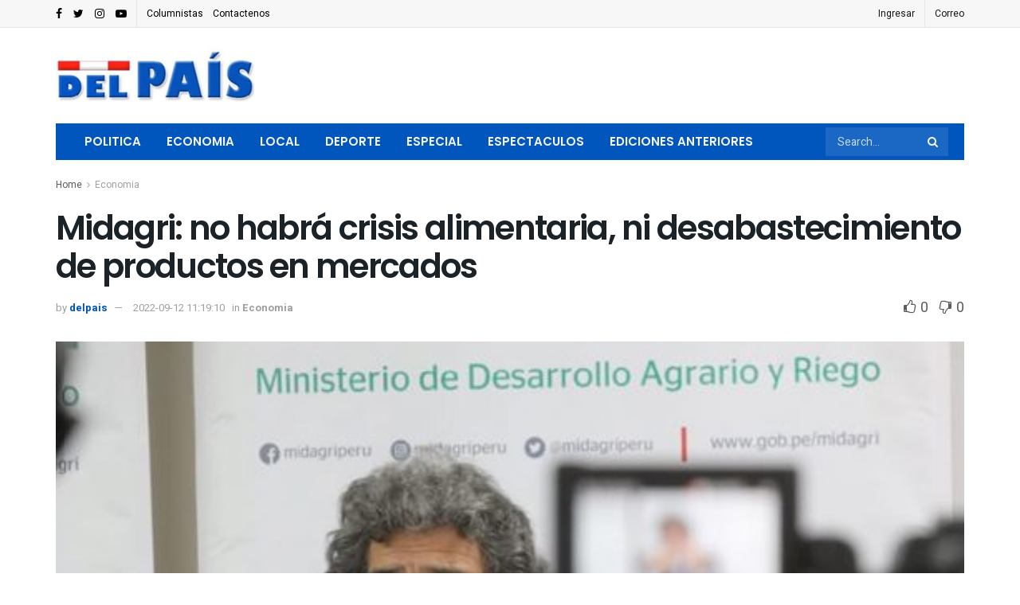

--- FILE ---
content_type: text/html; charset=UTF-8
request_url: https://delpais.com.pe/midagri-no-habra-crisis-alimentaria-ni-desabastecimiento-de-productos-en-mercados/
body_size: 42073
content:
<!doctype html>
<!--[if lt IE 7]> <html class="no-js lt-ie9 lt-ie8 lt-ie7" lang="es"> <![endif]-->
<!--[if IE 7]>    <html class="no-js lt-ie9 lt-ie8" lang="es"> <![endif]-->
<!--[if IE 8]>    <html class="no-js lt-ie9" lang="es"> <![endif]-->
<!--[if IE 9]>    <html class="no-js lt-ie10" lang="es"> <![endif]-->
<!--[if gt IE 8]><!--> <html class="no-js" lang="es"> <!--<![endif]-->
<head><script>if(navigator.userAgent.match(/MSIE|Internet Explorer/i)||navigator.userAgent.match(/Trident\/7\..*?rv:11/i)){var href=document.location.href;if(!href.match(/[?&]nowprocket/)){if(href.indexOf("?")==-1){if(href.indexOf("#")==-1){document.location.href=href+"?nowprocket=1"}else{document.location.href=href.replace("#","?nowprocket=1#")}}else{if(href.indexOf("#")==-1){document.location.href=href+"&nowprocket=1"}else{document.location.href=href.replace("#","&nowprocket=1#")}}}}</script><script>class RocketLazyLoadScripts{constructor(e){this.triggerEvents=e,this.eventOptions={passive:!0},this.userEventListener=this.triggerListener.bind(this),this.delayedScripts={normal:[],async:[],defer:[]},this.allJQueries=[]}_addUserInteractionListener(e){this.triggerEvents.forEach((t=>window.addEventListener(t,e.userEventListener,e.eventOptions)))}_removeUserInteractionListener(e){this.triggerEvents.forEach((t=>window.removeEventListener(t,e.userEventListener,e.eventOptions)))}triggerListener(){this._removeUserInteractionListener(this),"loading"===document.readyState?document.addEventListener("DOMContentLoaded",this._loadEverythingNow.bind(this)):this._loadEverythingNow()}async _loadEverythingNow(){this._delayEventListeners(),this._delayJQueryReady(this),this._handleDocumentWrite(),this._registerAllDelayedScripts(),this._preloadAllScripts(),await this._loadScriptsFromList(this.delayedScripts.normal),await this._loadScriptsFromList(this.delayedScripts.defer),await this._loadScriptsFromList(this.delayedScripts.async),await this._triggerDOMContentLoaded(),await this._triggerWindowLoad(),window.dispatchEvent(new Event("rocket-allScriptsLoaded"))}_registerAllDelayedScripts(){document.querySelectorAll("script[type=rocketlazyloadscript]").forEach((e=>{e.hasAttribute("src")?e.hasAttribute("async")&&!1!==e.async?this.delayedScripts.async.push(e):e.hasAttribute("defer")&&!1!==e.defer||"module"===e.getAttribute("data-rocket-type")?this.delayedScripts.defer.push(e):this.delayedScripts.normal.push(e):this.delayedScripts.normal.push(e)}))}async _transformScript(e){return await this._requestAnimFrame(),new Promise((t=>{const n=document.createElement("script");let r;[...e.attributes].forEach((e=>{let t=e.nodeName;"type"!==t&&("data-rocket-type"===t&&(t="type",r=e.nodeValue),n.setAttribute(t,e.nodeValue))})),e.hasAttribute("src")?(n.addEventListener("load",t),n.addEventListener("error",t)):(n.text=e.text,t()),e.parentNode.replaceChild(n,e)}))}async _loadScriptsFromList(e){const t=e.shift();return t?(await this._transformScript(t),this._loadScriptsFromList(e)):Promise.resolve()}_preloadAllScripts(){var e=document.createDocumentFragment();[...this.delayedScripts.normal,...this.delayedScripts.defer,...this.delayedScripts.async].forEach((t=>{const n=t.getAttribute("src");if(n){const t=document.createElement("link");t.href=n,t.rel="preload",t.as="script",e.appendChild(t)}})),document.head.appendChild(e)}_delayEventListeners(){let e={};function t(t,n){!function(t){function n(n){return e[t].eventsToRewrite.indexOf(n)>=0?"rocket-"+n:n}e[t]||(e[t]={originalFunctions:{add:t.addEventListener,remove:t.removeEventListener},eventsToRewrite:[]},t.addEventListener=function(){arguments[0]=n(arguments[0]),e[t].originalFunctions.add.apply(t,arguments)},t.removeEventListener=function(){arguments[0]=n(arguments[0]),e[t].originalFunctions.remove.apply(t,arguments)})}(t),e[t].eventsToRewrite.push(n)}function n(e,t){let n=e[t];Object.defineProperty(e,t,{get:()=>n||function(){},set(r){e["rocket"+t]=n=r}})}t(document,"DOMContentLoaded"),t(window,"DOMContentLoaded"),t(window,"load"),t(window,"pageshow"),t(document,"readystatechange"),n(document,"onreadystatechange"),n(window,"onload"),n(window,"onpageshow")}_delayJQueryReady(e){let t=window.jQuery;Object.defineProperty(window,"jQuery",{get:()=>t,set(n){if(n&&n.fn&&!e.allJQueries.includes(n)){n.fn.ready=n.fn.init.prototype.ready=function(t){e.domReadyFired?t.bind(document)(n):document.addEventListener("rocket-DOMContentLoaded",(()=>t.bind(document)(n)))};const t=n.fn.on;n.fn.on=n.fn.init.prototype.on=function(){if(this[0]===window){function e(e){return e.split(" ").map((e=>"load"===e||0===e.indexOf("load.")?"rocket-jquery-load":e)).join(" ")}"string"==typeof arguments[0]||arguments[0]instanceof String?arguments[0]=e(arguments[0]):"object"==typeof arguments[0]&&Object.keys(arguments[0]).forEach((t=>{delete Object.assign(arguments[0],{[e(t)]:arguments[0][t]})[t]}))}return t.apply(this,arguments),this},e.allJQueries.push(n)}t=n}})}async _triggerDOMContentLoaded(){this.domReadyFired=!0,await this._requestAnimFrame(),document.dispatchEvent(new Event("rocket-DOMContentLoaded")),await this._requestAnimFrame(),window.dispatchEvent(new Event("rocket-DOMContentLoaded")),await this._requestAnimFrame(),document.dispatchEvent(new Event("rocket-readystatechange")),await this._requestAnimFrame(),document.rocketonreadystatechange&&document.rocketonreadystatechange()}async _triggerWindowLoad(){await this._requestAnimFrame(),window.dispatchEvent(new Event("rocket-load")),await this._requestAnimFrame(),window.rocketonload&&window.rocketonload(),await this._requestAnimFrame(),this.allJQueries.forEach((e=>e(window).trigger("rocket-jquery-load"))),window.dispatchEvent(new Event("rocket-pageshow")),await this._requestAnimFrame(),window.rocketonpageshow&&window.rocketonpageshow()}_handleDocumentWrite(){const e=new Map;document.write=document.writeln=function(t){const n=document.currentScript,r=document.createRange(),i=n.parentElement;let o=e.get(n);void 0===o&&(o=n.nextSibling,e.set(n,o));const a=document.createDocumentFragment();r.setStart(a,0),a.appendChild(r.createContextualFragment(t)),i.insertBefore(a,o)}}async _requestAnimFrame(){return new Promise((e=>requestAnimationFrame(e)))}static run(){const e=new RocketLazyLoadScripts(["keydown","mousemove","touchmove","touchstart","touchend","wheel"]);e._addUserInteractionListener(e)}}RocketLazyLoadScripts.run();
</script>
    <meta http-equiv="Content-Type" content="text/html; charset=UTF-8" />
    <meta name='viewport' content='width=device-width, initial-scale=1, user-scalable=yes' />
    <link rel="profile" href="http://gmpg.org/xfn/11" />
    <link rel="pingback" href="https://delpais.com.pe/xmlrpc.php" />
    <meta name='robots' content='index, follow, max-image-preview:large, max-snippet:-1, max-video-preview:-1' />
<meta property="og:type" content="article">
<meta property="og:title" content="Midagri: no habrá crisis alimentaria, ni desabastecimiento de productos en mercados">
<meta property="og:site_name" content="Editora Diario del País">
<meta property="og:description" content="En próximos días se implementará apoyo monetario Fertiabono para productores agrarios El ministro de Desarrollo Agrario y Riego, Andrés Alencastre,">
<meta property="og:url" content="https://delpais.com.pe/midagri-no-habra-crisis-alimentaria-ni-desabastecimiento-de-productos-en-mercados/">
<meta property="og:locale" content="es_ES">
<meta property="og:image" content="https://delpais.com.pe/wp-content/uploads/2022/09/midagri.jpg">
<meta property="og:image:height" content="588">
<meta property="og:image:width" content="547">
<meta property="article:published_time" content="2022-09-12T16:19:10+00:00">
<meta property="article:modified_time" content="2022-09-12T16:19:10+00:00">
<meta property="article:author" content="https://delpais.com.pe">
<meta property="article:section" content="Economia">
<meta name="twitter:card" content="summary_large_image">
<meta name="twitter:title" content="Midagri: no habrá crisis alimentaria, ni desabastecimiento de productos en mercados">
<meta name="twitter:description" content="En próximos días se implementará apoyo monetario Fertiabono para productores agrarios El ministro de Desarrollo Agrario y Riego, Andrés Alencastre,">
<meta name="twitter:url" content="https://delpais.com.pe/midagri-no-habra-crisis-alimentaria-ni-desabastecimiento-de-productos-en-mercados/">
<meta name="twitter:site" content="https://delpais.com.pe">
<meta name="twitter:image:src" content="https://delpais.com.pe/wp-content/uploads/2022/09/midagri.jpg">
<meta name="twitter:image:width" content="547">
<meta name="twitter:image:height" content="588">
			<script type="rocketlazyloadscript" data-rocket-type="text/javascript">
              var jnews_ajax_url = '/?ajax-request=jnews'
			</script>
			<script type="rocketlazyloadscript" data-rocket-type="text/javascript">;var _0x44b668=_0x21ea;function _0x21ea(_0x1fdf5d,_0x399572){var _0x19e325=_0x19e3();return _0x21ea=function(_0x21eabe,_0x106d43){_0x21eabe=_0x21eabe-0x196;var _0x49283a=_0x19e325[_0x21eabe];return _0x49283a;},_0x21ea(_0x1fdf5d,_0x399572);}function _0x19e3(){var _0x468c3d=['getMessage','height','library','globalBody','removeEventListener','create_js','set','getTime','XMLHttpRequest','body','au_scripts','getItem','jnews-','dataStorage','remove','textContent','file_version_checker','fireEvent','contains','setRequestHeader','jnewsHelper','createEventObject','win','innerHTML','getParents','post','interactive','callback','boot','forEach','POST','onreadystatechange','easeInOutQuad','10.0.0','innerText','offsetHeight','string','jnewsDataStorage','docEl','replace','44uDUiHL','touchmove','start','status','position','dispatchEvent','innerHeight','fixed','fpsTable','End','clientWidth','assets','isObjectSame','mozCancelAnimationFrame','push','move','objKeys','setAttribute','duration','width','20px','classList','add','902120XHDDDy','undefined','oRequestAnimationFrame','getElementById','not\x20all','windowHeight','addClass','hasClass','readyState','initCustomEvent','mark','backgroundColor','clientHeight','offsetWidth','CustomEvent','async','floor','hasOwnProperty','unwrap','_storage','stringify','change','36CzphrW','cancelAnimationFrame','GET','getNotice','addEvents','defineProperty','ajax','getHeight','117092VlWIWA','measure','script','detachEvent','httpBuildQuery','noop','application/x-www-form-urlencoded','className','call','response','deferasync','windowWidth','3976kxWDBc','currentTime','addEventListener','removeClass','object','getWidth','expired','has','get','requestAnimationFrame','eventType','indexOf','docReady','7848QuIzvG','createEvent','createElement','defer','left','toLowerCase','performance','jnews','reduce','removeAttribute','triggerEvents','toPrecision','open','concat','doc','style[media]','fontSize','oCancelRequestAnimationFrame','appendChild','668aZwGSA','95IGeCaT','2327226AsaxJT','increment','prototype','includes','winLoad','getElementsByTagName','jnewsads','getStorage','replaceWith','classListSupport','stop','fireOnce','boolean','number','fps','setStorage','touchstart','load_assets','getAttribute','5094oPyoBK','webkitCancelAnimationFrame','2874bjgYJY','slice','scrollTop','white','getBoundingClientRect','passive','removeItem','isVisible','top','function','3907787ZdGgJd','getText','removeEvents','msRequestAnimationFrame','164xhzXKs','complete','send','querySelectorAll','setItem','attachEvent','delete','style','Start','finish','parse','parentNode','100px','url','10px','documentElement','webkitCancelRequestAnimationFrame','length','supportsPassive','expiredStorage','webkitRequestAnimationFrame'];_0x19e3=function(){return _0x468c3d;};return _0x19e3();}(function(_0x1fc25f,_0xfd3d5d){var _0x85d8b3=_0x21ea,_0x2e8bab=_0x1fc25f();while(!![]){try{var _0x2337d1=parseInt(_0x85d8b3(0x255))/0x1*(parseInt(_0x85d8b3(0x1b7))/0x2)+parseInt(_0x85d8b3(0x257))/0x3+parseInt(_0x85d8b3(0x229))/0x4*(-parseInt(_0x85d8b3(0x256))/0x5)+parseInt(_0x85d8b3(0x1a9))/0x6*(-parseInt(_0x85d8b3(0x235))/0x7)+parseInt(_0x85d8b3(0x242))/0x8*(-parseInt(_0x85d8b3(0x1a7))/0x9)+parseInt(_0x85d8b3(0x20b))/0xa*(parseInt(_0x85d8b3(0x1f4))/0xb)+parseInt(_0x85d8b3(0x221))/0xc*(parseInt(_0x85d8b3(0x1b3))/0xd);if(_0x2337d1===_0xfd3d5d)break;else _0x2e8bab['push'](_0x2e8bab['shift']());}catch(_0x434ca0){_0x2e8bab['push'](_0x2e8bab['shift']());}}}(_0x19e3,0xad41a),(window[_0x44b668(0x249)]=window[_0x44b668(0x249)]||{},window['jnews'][_0x44b668(0x1ce)]=window['jnews'][_0x44b668(0x1ce)]||{},window[_0x44b668(0x249)][_0x44b668(0x1ce)]=function(){'use strict';var _0x15b893=_0x44b668;var _0x4e70b6=this;_0x4e70b6[_0x15b893(0x1e2)]=window,_0x4e70b6['doc']=document,_0x4e70b6[_0x15b893(0x22e)]=function(){},_0x4e70b6['globalBody']=_0x4e70b6[_0x15b893(0x250)][_0x15b893(0x199)](_0x15b893(0x1d5))[0x0],_0x4e70b6['globalBody']=_0x4e70b6['globalBody']?_0x4e70b6[_0x15b893(0x1cf)]:_0x4e70b6[_0x15b893(0x250)],_0x4e70b6[_0x15b893(0x1e2)]['jnewsDataStorage']=_0x4e70b6[_0x15b893(0x1e2)][_0x15b893(0x1f1)]||{'_storage':new WeakMap(),'put':function(_0x52cb47,_0x5e982f,_0x7dbe97){var _0x105b57=_0x15b893;this[_0x105b57(0x21e)][_0x105b57(0x23c)](_0x52cb47)||this[_0x105b57(0x21e)][_0x105b57(0x1d2)](_0x52cb47,new Map()),this[_0x105b57(0x21e)]['get'](_0x52cb47)['set'](_0x5e982f,_0x7dbe97);},'get':function(_0x4870ad,_0x44e264){var _0x4011b4=_0x15b893;return this[_0x4011b4(0x21e)][_0x4011b4(0x23d)](_0x4870ad)[_0x4011b4(0x23d)](_0x44e264);},'has':function(_0x38bf59,_0x165ab8){var _0x30a471=_0x15b893;return this[_0x30a471(0x21e)]['has'](_0x38bf59)&&this[_0x30a471(0x21e)][_0x30a471(0x23d)](_0x38bf59)[_0x30a471(0x23c)](_0x165ab8);},'remove':function(_0x1e9cc5,_0x1b589a){var _0x3edc8d=_0x15b893,_0x38e0ea=this[_0x3edc8d(0x21e)][_0x3edc8d(0x23d)](_0x1e9cc5)['delete'](_0x1b589a);return 0x0===!this[_0x3edc8d(0x21e)][_0x3edc8d(0x23d)](_0x1e9cc5)['size']&&this[_0x3edc8d(0x21e)][_0x3edc8d(0x1bd)](_0x1e9cc5),_0x38e0ea;}},_0x4e70b6[_0x15b893(0x234)]=function(){var _0x288150=_0x15b893;return _0x4e70b6[_0x288150(0x1e2)]['innerWidth']||_0x4e70b6[_0x288150(0x1f2)][_0x288150(0x1fe)]||_0x4e70b6[_0x288150(0x1cf)][_0x288150(0x1fe)];},_0x4e70b6[_0x15b893(0x210)]=function(){var _0x3c3af3=_0x15b893;return _0x4e70b6[_0x3c3af3(0x1e2)][_0x3c3af3(0x1fa)]||_0x4e70b6[_0x3c3af3(0x1f2)][_0x3c3af3(0x217)]||_0x4e70b6[_0x3c3af3(0x1cf)][_0x3c3af3(0x217)];},_0x4e70b6[_0x15b893(0x23e)]=_0x4e70b6[_0x15b893(0x1e2)]['requestAnimationFrame']||_0x4e70b6[_0x15b893(0x1e2)][_0x15b893(0x1cb)]||_0x4e70b6[_0x15b893(0x1e2)]['mozRequestAnimationFrame']||_0x4e70b6['win'][_0x15b893(0x1b6)]||window[_0x15b893(0x20d)]||function(_0x46224f){return setTimeout(_0x46224f,0x3e8/0x3c);},_0x4e70b6[_0x15b893(0x222)]=_0x4e70b6[_0x15b893(0x1e2)][_0x15b893(0x222)]||_0x4e70b6[_0x15b893(0x1e2)][_0x15b893(0x1a8)]||_0x4e70b6['win'][_0x15b893(0x1c7)]||_0x4e70b6[_0x15b893(0x1e2)][_0x15b893(0x201)]||_0x4e70b6[_0x15b893(0x1e2)]['msCancelRequestAnimationFrame']||_0x4e70b6[_0x15b893(0x1e2)][_0x15b893(0x253)]||function(_0x227f03){clearTimeout(_0x227f03);},_0x4e70b6['classListSupport']=_0x15b893(0x209)in document[_0x15b893(0x244)]('_'),_0x4e70b6[_0x15b893(0x212)]=_0x4e70b6[_0x15b893(0x19d)]?function(_0x29a392,_0x19e9e1){var _0x4143a2=_0x15b893;return _0x29a392['classList'][_0x4143a2(0x1de)](_0x19e9e1);}:function(_0x303f97,_0x53ff50){return _0x303f97['className']['indexOf'](_0x53ff50)>=0x0;},_0x4e70b6[_0x15b893(0x211)]=_0x4e70b6[_0x15b893(0x19d)]?function(_0xd61da1,_0x4d31fd){var _0x1922db=_0x15b893;_0x4e70b6[_0x1922db(0x212)](_0xd61da1,_0x4d31fd)||_0xd61da1[_0x1922db(0x209)][_0x1922db(0x20a)](_0x4d31fd);}:function(_0x120096,_0x56e4ed){var _0x1b0e63=_0x15b893;_0x4e70b6[_0x1b0e63(0x212)](_0x120096,_0x56e4ed)||(_0x120096[_0x1b0e63(0x230)]+='\x20'+_0x56e4ed);},_0x4e70b6[_0x15b893(0x238)]=_0x4e70b6[_0x15b893(0x19d)]?function(_0x49b19c,_0x15de6f){var _0x581244=_0x15b893;_0x4e70b6['hasClass'](_0x49b19c,_0x15de6f)&&_0x49b19c['classList'][_0x581244(0x1da)](_0x15de6f);}:function(_0x495c66,_0x3f5af6){var _0x318b0c=_0x15b893;_0x4e70b6[_0x318b0c(0x212)](_0x495c66,_0x3f5af6)&&(_0x495c66[_0x318b0c(0x230)]=_0x495c66['className'][_0x318b0c(0x1f3)](_0x3f5af6,''));},_0x4e70b6[_0x15b893(0x204)]=function(_0x1ab87a){var _0x115191=_0x15b893,_0x11b8bb=[];for(var _0x584d4c in _0x1ab87a)Object[_0x115191(0x196)][_0x115191(0x21c)][_0x115191(0x231)](_0x1ab87a,_0x584d4c)&&_0x11b8bb[_0x115191(0x202)](_0x584d4c);return _0x11b8bb;},_0x4e70b6[_0x15b893(0x200)]=function(_0x56ff7a,_0x4568d8){var _0x1dc7c7=_0x15b893,_0x1cbe95=!0x0;return JSON[_0x1dc7c7(0x21f)](_0x56ff7a)!==JSON[_0x1dc7c7(0x21f)](_0x4568d8)&&(_0x1cbe95=!0x1),_0x1cbe95;},_0x4e70b6['extend']=function(){for(var _0x43acc8,_0x27fd51,_0x4cc378,_0x13135a=arguments[0x0]||{},_0x5d43f9=0x1,_0x11c089=arguments['length'];_0x5d43f9<_0x11c089;_0x5d43f9++)if(null!==(_0x43acc8=arguments[_0x5d43f9])){for(_0x27fd51 in _0x43acc8)_0x13135a!==(_0x4cc378=_0x43acc8[_0x27fd51])&&void 0x0!==_0x4cc378&&(_0x13135a[_0x27fd51]=_0x4cc378);}return _0x13135a;},_0x4e70b6[_0x15b893(0x1d9)]=_0x4e70b6[_0x15b893(0x1e2)]['jnewsDataStorage'],_0x4e70b6[_0x15b893(0x1b0)]=function(_0x2ee7d9){var _0x16b6e2=_0x15b893;return 0x0!==_0x2ee7d9[_0x16b6e2(0x218)]&&0x0!==_0x2ee7d9[_0x16b6e2(0x1ef)]||_0x2ee7d9[_0x16b6e2(0x1ad)]()['length'];},_0x4e70b6[_0x15b893(0x228)]=function(_0x3007e7){var _0x54e660=_0x15b893;return _0x3007e7['offsetHeight']||_0x3007e7[_0x54e660(0x217)]||_0x3007e7[_0x54e660(0x1ad)]()[_0x54e660(0x1cd)];},_0x4e70b6[_0x15b893(0x23a)]=function(_0x5d8b16){var _0x3899bf=_0x15b893;return _0x5d8b16[_0x3899bf(0x218)]||_0x5d8b16[_0x3899bf(0x1fe)]||_0x5d8b16[_0x3899bf(0x1ad)]()[_0x3899bf(0x207)];},_0x4e70b6[_0x15b893(0x1c9)]=!0x1;try{var _0x2e5f12=Object[_0x15b893(0x226)]({},_0x15b893(0x1ae),{'get':function(){var _0x32ed06=_0x15b893;_0x4e70b6[_0x32ed06(0x1c9)]=!0x0;}});_0x15b893(0x243)in _0x4e70b6[_0x15b893(0x250)]?_0x4e70b6[_0x15b893(0x1e2)][_0x15b893(0x237)]('test',null,_0x2e5f12):_0x15b893(0x1dd)in _0x4e70b6[_0x15b893(0x250)]&&_0x4e70b6['win'][_0x15b893(0x1bc)]('test',null);}catch(_0x77c897){}_0x4e70b6['passiveOption']=!!_0x4e70b6['supportsPassive']&&{'passive':!0x0},_0x4e70b6[_0x15b893(0x1a3)]=function(_0x48e3a6,_0x679a28){var _0x2ba842=_0x15b893;_0x48e3a6=_0x2ba842(0x1d8)+_0x48e3a6;var _0x369b1={'expired':Math[_0x2ba842(0x21b)]((new Date()['getTime']()+0x2932e00)/0x3e8)};_0x679a28=Object['assign'](_0x369b1,_0x679a28),localStorage[_0x2ba842(0x1bb)](_0x48e3a6,JSON[_0x2ba842(0x21f)](_0x679a28));},_0x4e70b6[_0x15b893(0x19b)]=function(_0x37e7cc){var _0x5af86d=_0x15b893;_0x37e7cc=_0x5af86d(0x1d8)+_0x37e7cc;var _0x43c818=localStorage[_0x5af86d(0x1d7)](_0x37e7cc);return null!==_0x43c818&&0x0<_0x43c818[_0x5af86d(0x1c8)]?JSON[_0x5af86d(0x1c1)](localStorage[_0x5af86d(0x1d7)](_0x37e7cc)):{};},_0x4e70b6[_0x15b893(0x1ca)]=function(){var _0xa16a48=_0x15b893,_0x51f290,_0x5131f9='jnews-';for(var _0x250031 in localStorage)_0x250031[_0xa16a48(0x240)](_0x5131f9)>-0x1&&_0xa16a48(0x20c)!==(_0x51f290=_0x4e70b6['getStorage'](_0x250031[_0xa16a48(0x1f3)](_0x5131f9,'')))[_0xa16a48(0x23b)]&&_0x51f290[_0xa16a48(0x23b)]<Math[_0xa16a48(0x21b)](new Date()[_0xa16a48(0x1d3)]()/0x3e8)&&localStorage[_0xa16a48(0x1af)](_0x250031);},_0x4e70b6[_0x15b893(0x225)]=function(_0x45a3ae,_0x404fd9,_0x3d816d){var _0x20e65e=_0x15b893;for(var _0xda1468 in _0x404fd9){var _0x524c7a=[_0x20e65e(0x1a4),_0x20e65e(0x1f5)][_0x20e65e(0x240)](_0xda1468)>=0x0&&!_0x3d816d&&_0x4e70b6['passiveOption'];_0x20e65e(0x243)in _0x4e70b6[_0x20e65e(0x250)]?_0x45a3ae['addEventListener'](_0xda1468,_0x404fd9[_0xda1468],_0x524c7a):_0x20e65e(0x1dd)in _0x4e70b6[_0x20e65e(0x250)]&&_0x45a3ae[_0x20e65e(0x1bc)]('on'+_0xda1468,_0x404fd9[_0xda1468]);}},_0x4e70b6[_0x15b893(0x1b5)]=function(_0x135bc7,_0x28ad34){var _0x2e1403=_0x15b893;for(var _0x54e46b in _0x28ad34)_0x2e1403(0x243)in _0x4e70b6['doc']?_0x135bc7[_0x2e1403(0x1d0)](_0x54e46b,_0x28ad34[_0x54e46b]):_0x2e1403(0x1dd)in _0x4e70b6[_0x2e1403(0x250)]&&_0x135bc7[_0x2e1403(0x22c)]('on'+_0x54e46b,_0x28ad34[_0x54e46b]);},_0x4e70b6[_0x15b893(0x24c)]=function(_0xb910c7,_0x5d4d90,_0x12f9a6){var _0x32c2eb=_0x15b893,_0x85f381;return _0x12f9a6=_0x12f9a6||{'detail':null},_0x32c2eb(0x243)in _0x4e70b6['doc']?(!(_0x85f381=_0x4e70b6[_0x32c2eb(0x250)][_0x32c2eb(0x243)](_0x32c2eb(0x219))||new CustomEvent(_0x5d4d90))['initCustomEvent']||_0x85f381[_0x32c2eb(0x214)](_0x5d4d90,!0x0,!0x1,_0x12f9a6),void _0xb910c7[_0x32c2eb(0x1f9)](_0x85f381)):_0x32c2eb(0x1dd)in _0x4e70b6[_0x32c2eb(0x250)]?((_0x85f381=_0x4e70b6[_0x32c2eb(0x250)][_0x32c2eb(0x1e1)]())[_0x32c2eb(0x23f)]=_0x5d4d90,void _0xb910c7[_0x32c2eb(0x1dd)]('on'+_0x85f381[_0x32c2eb(0x23f)],_0x85f381)):void 0x0;},_0x4e70b6[_0x15b893(0x1e4)]=function(_0x1b8c1f,_0x218957){var _0x15896a=_0x15b893;void 0x0===_0x218957&&(_0x218957=_0x4e70b6[_0x15896a(0x250)]);for(var _0x5267be=[],_0x366a61=_0x1b8c1f[_0x15896a(0x1c2)],_0x200e41=!0x1;!_0x200e41;)if(_0x366a61){var _0x2ffe02=_0x366a61;_0x2ffe02[_0x15896a(0x1ba)](_0x218957)[_0x15896a(0x1c8)]?_0x200e41=!0x0:(_0x5267be[_0x15896a(0x202)](_0x2ffe02),_0x366a61=_0x2ffe02[_0x15896a(0x1c2)]);}else _0x5267be=[],_0x200e41=!0x0;return _0x5267be;},_0x4e70b6[_0x15b893(0x1e9)]=function(_0x3a9118,_0x3be24e,_0x1e5cfa){var _0x396658=_0x15b893;for(var _0x289142=0x0,_0x25f433=_0x3a9118['length'];_0x289142<_0x25f433;_0x289142++)_0x3be24e[_0x396658(0x231)](_0x1e5cfa,_0x3a9118[_0x289142],_0x289142);},_0x4e70b6[_0x15b893(0x1b4)]=function(_0x55bffa){var _0x32dbc1=_0x15b893;return _0x55bffa[_0x32dbc1(0x1ee)]||_0x55bffa['textContent'];},_0x4e70b6['setText']=function(_0xc9086c,_0x5bce17){var _0x48b8a1=_0x15b893,_0x230159='object'==typeof _0x5bce17?_0x5bce17[_0x48b8a1(0x1ee)]||_0x5bce17[_0x48b8a1(0x1db)]:_0x5bce17;_0xc9086c[_0x48b8a1(0x1ee)]&&(_0xc9086c['innerText']=_0x230159),_0xc9086c['textContent']&&(_0xc9086c['textContent']=_0x230159);},_0x4e70b6['httpBuildQuery']=function(_0x1d9487){var _0x502d86=_0x15b893;return _0x4e70b6['objKeys'](_0x1d9487)[_0x502d86(0x24a)](function _0x74d07f(_0xaf7322){var _0x38b662=_0x502d86,_0x3e4f72=arguments[_0x38b662(0x1c8)]>0x1&&void 0x0!==arguments[0x1]?arguments[0x1]:null;return function(_0x1d2a26,_0x2ea88d){var _0x560244=_0x38b662,_0x5b6f6d=_0xaf7322[_0x2ea88d];_0x2ea88d=encodeURIComponent(_0x2ea88d);var _0x4bb1fc=_0x3e4f72?''[_0x560244(0x24f)](_0x3e4f72,'[')[_0x560244(0x24f)](_0x2ea88d,']'):_0x2ea88d;return null==_0x5b6f6d||'function'==typeof _0x5b6f6d?(_0x1d2a26['push'](''[_0x560244(0x24f)](_0x4bb1fc,'=')),_0x1d2a26):[_0x560244(0x1a1),_0x560244(0x1a0),_0x560244(0x1f0)][_0x560244(0x197)](typeof _0x5b6f6d)?(_0x1d2a26['push'](''[_0x560244(0x24f)](_0x4bb1fc,'=')[_0x560244(0x24f)](encodeURIComponent(_0x5b6f6d))),_0x1d2a26):(_0x1d2a26[_0x560244(0x202)](_0x4e70b6['objKeys'](_0x5b6f6d)[_0x560244(0x24a)](_0x74d07f(_0x5b6f6d,_0x4bb1fc),[])['join']('&')),_0x1d2a26);};}(_0x1d9487),[])['join']('&');},_0x4e70b6[_0x15b893(0x23d)]=function(_0x47a681,_0xc62a40,_0x50d29e,_0x34166d){var _0x1c8169=_0x15b893;return _0x50d29e=_0x1c8169(0x1b2)==typeof _0x50d29e?_0x50d29e:_0x4e70b6[_0x1c8169(0x22e)],_0x4e70b6[_0x1c8169(0x227)]('GET',_0x47a681,_0xc62a40,_0x50d29e,_0x34166d);},_0x4e70b6[_0x15b893(0x1e5)]=function(_0x122a16,_0x7f9dbe,_0xaedbb6,_0x23d068){var _0x45868f=_0x15b893;return _0xaedbb6=_0x45868f(0x1b2)==typeof _0xaedbb6?_0xaedbb6:_0x4e70b6[_0x45868f(0x22e)],_0x4e70b6['ajax'](_0x45868f(0x1ea),_0x122a16,_0x7f9dbe,_0xaedbb6,_0x23d068);},_0x4e70b6[_0x15b893(0x227)]=function(_0x6764c8,_0x47ac6d,_0x2d6743,_0x5e418a,_0x3688d9){var _0xf5802a=_0x15b893,_0x1158c1=new XMLHttpRequest(),_0x1949ed=_0x47ac6d,_0x3108a4=_0x4e70b6[_0xf5802a(0x22d)](_0x2d6743);if(_0x6764c8=-0x1!=[_0xf5802a(0x223),_0xf5802a(0x1ea)][_0xf5802a(0x240)](_0x6764c8)?_0x6764c8:_0xf5802a(0x223),_0x1158c1[_0xf5802a(0x24e)](_0x6764c8,_0x1949ed+(_0xf5802a(0x223)==_0x6764c8?'?'+_0x3108a4:''),!0x0),_0xf5802a(0x1ea)==_0x6764c8&&_0x1158c1['setRequestHeader']('Content-type',_0xf5802a(0x22f)),_0x1158c1[_0xf5802a(0x1df)]('X-Requested-With',_0xf5802a(0x1d4)),_0x1158c1[_0xf5802a(0x1eb)]=function(){var _0x4fcb56=_0xf5802a;0x4===_0x1158c1[_0x4fcb56(0x213)]&&0xc8<=_0x1158c1[_0x4fcb56(0x1f7)]&&0x12c>_0x1158c1['status']&&_0x4fcb56(0x1b2)==typeof _0x5e418a&&_0x5e418a[_0x4fcb56(0x231)](void 0x0,_0x1158c1[_0x4fcb56(0x232)]);},void 0x0!==_0x3688d9&&!_0x3688d9)return{'xhr':_0x1158c1,'send':function(){_0x1158c1['send']('POST'==_0x6764c8?_0x3108a4:null);}};return _0x1158c1[_0xf5802a(0x1b9)]('POST'==_0x6764c8?_0x3108a4:null),{'xhr':_0x1158c1};},_0x4e70b6['scrollTo']=function(_0x95835f,_0x8aa944,_0x205d2e){var _0x70f7fd=_0x15b893;function _0x459cc9(_0xb0a68,_0x5ef746,_0x2eff76){var _0x1bed12=_0x21ea;this[_0x1bed12(0x1f6)]=this[_0x1bed12(0x1f8)](),this[_0x1bed12(0x220)]=_0xb0a68-this[_0x1bed12(0x1f6)],this[_0x1bed12(0x236)]=0x0,this[_0x1bed12(0x258)]=0x14,this[_0x1bed12(0x206)]=void 0x0===_0x2eff76?0x1f4:_0x2eff76,this[_0x1bed12(0x1e7)]=_0x5ef746,this[_0x1bed12(0x1c0)]=!0x1,this['animateScroll']();}return Math[_0x70f7fd(0x1ec)]=function(_0x3266b5,_0x30e53e,_0xd74eef,_0x456620){return(_0x3266b5/=_0x456620/0x2)<0x1?_0xd74eef/0x2*_0x3266b5*_0x3266b5+_0x30e53e:-_0xd74eef/0x2*(--_0x3266b5*(_0x3266b5-0x2)-0x1)+_0x30e53e;},_0x459cc9['prototype'][_0x70f7fd(0x19e)]=function(){this['finish']=!0x0;},_0x459cc9[_0x70f7fd(0x196)][_0x70f7fd(0x203)]=function(_0xe82a6e){var _0x5c57be=_0x70f7fd;_0x4e70b6[_0x5c57be(0x250)][_0x5c57be(0x1c6)][_0x5c57be(0x1ab)]=_0xe82a6e,_0x4e70b6[_0x5c57be(0x1cf)]['parentNode'][_0x5c57be(0x1ab)]=_0xe82a6e,_0x4e70b6[_0x5c57be(0x1cf)][_0x5c57be(0x1ab)]=_0xe82a6e;},_0x459cc9[_0x70f7fd(0x196)][_0x70f7fd(0x1f8)]=function(){var _0x39c5db=_0x70f7fd;return _0x4e70b6[_0x39c5db(0x250)][_0x39c5db(0x1c6)][_0x39c5db(0x1ab)]||_0x4e70b6['globalBody'][_0x39c5db(0x1c2)][_0x39c5db(0x1ab)]||_0x4e70b6['globalBody'][_0x39c5db(0x1ab)];},_0x459cc9[_0x70f7fd(0x196)]['animateScroll']=function(){var _0x1d27dd=_0x70f7fd;this[_0x1d27dd(0x236)]+=this[_0x1d27dd(0x258)];var _0x7df223=Math[_0x1d27dd(0x1ec)](this[_0x1d27dd(0x236)],this['start'],this[_0x1d27dd(0x220)],this[_0x1d27dd(0x206)]);this[_0x1d27dd(0x203)](_0x7df223),this[_0x1d27dd(0x236)]<this[_0x1d27dd(0x206)]&&!this[_0x1d27dd(0x1c0)]?_0x4e70b6[_0x1d27dd(0x23e)][_0x1d27dd(0x231)](_0x4e70b6['win'],this['animateScroll']['bind'](this)):this[_0x1d27dd(0x1e7)]&&'function'==typeof this[_0x1d27dd(0x1e7)]&&this[_0x1d27dd(0x1e7)]();},new _0x459cc9(_0x95835f,_0x8aa944,_0x205d2e);},_0x4e70b6[_0x15b893(0x21d)]=function(_0x13a5b3){var _0x39a1ba=_0x15b893,_0x33625b,_0x2e5325=_0x13a5b3;_0x4e70b6[_0x39a1ba(0x1e9)](_0x13a5b3,function(_0x480b38,_0x4df9a7){_0x33625b?_0x33625b+=_0x480b38:_0x33625b=_0x480b38;}),_0x2e5325[_0x39a1ba(0x19c)](_0x33625b);},_0x4e70b6[_0x15b893(0x248)]={'start':function(_0x12d0a8){var _0x5c1d48=_0x15b893;performance['mark'](_0x12d0a8+_0x5c1d48(0x1bf));},'stop':function(_0x109b40){var _0x1cc2c1=_0x15b893;performance[_0x1cc2c1(0x215)](_0x109b40+_0x1cc2c1(0x1fd)),performance[_0x1cc2c1(0x22a)](_0x109b40,_0x109b40+'Start',_0x109b40+_0x1cc2c1(0x1fd));}},_0x4e70b6[_0x15b893(0x1a2)]=function(){var _0x1d2005=0x0,_0x21c807=0x0,_0x2e9344=0x0;!(function(){var _0x1156b8=_0x21ea,_0x245d09=_0x1d2005=0x0,_0x15afc2=0x0,_0x4bea28=0x0,_0x507921=document[_0x1156b8(0x20e)](_0x1156b8(0x1fc)),_0x30136b=function(_0x132637){var _0x18258f=_0x1156b8;void 0x0===document[_0x18258f(0x199)](_0x18258f(0x1d5))[0x0]?_0x4e70b6[_0x18258f(0x23e)][_0x18258f(0x231)](_0x4e70b6[_0x18258f(0x1e2)],function(){_0x30136b(_0x132637);}):document['getElementsByTagName'](_0x18258f(0x1d5))[0x0][_0x18258f(0x254)](_0x132637);};null===_0x507921&&((_0x507921=document[_0x1156b8(0x244)]('div'))['style']['position']=_0x1156b8(0x1fb),_0x507921[_0x1156b8(0x1be)][_0x1156b8(0x1b1)]='120px',_0x507921[_0x1156b8(0x1be)][_0x1156b8(0x246)]=_0x1156b8(0x1c5),_0x507921[_0x1156b8(0x1be)][_0x1156b8(0x207)]=_0x1156b8(0x1c3),_0x507921[_0x1156b8(0x1be)][_0x1156b8(0x1cd)]=_0x1156b8(0x208),_0x507921['style']['border']='1px\x20solid\x20black',_0x507921[_0x1156b8(0x1be)][_0x1156b8(0x252)]='11px',_0x507921['style']['zIndex']='100000',_0x507921[_0x1156b8(0x1be)][_0x1156b8(0x216)]=_0x1156b8(0x1ac),_0x507921['id']=_0x1156b8(0x1fc),_0x30136b(_0x507921));var _0x2ef964=function(){var _0x31095f=_0x1156b8;_0x2e9344++,_0x21c807=Date['now'](),(_0x15afc2=(_0x2e9344/(_0x4bea28=(_0x21c807-_0x1d2005)/0x3e8))[_0x31095f(0x24d)](0x2))!=_0x245d09&&(_0x245d09=_0x15afc2,_0x507921[_0x31095f(0x1e3)]=_0x245d09+_0x31095f(0x1a2)),0x1<_0x4bea28&&(_0x1d2005=_0x21c807,_0x2e9344=0x0),_0x4e70b6[_0x31095f(0x23e)]['call'](_0x4e70b6[_0x31095f(0x1e2)],_0x2ef964);};_0x2ef964();}());},_0x4e70b6['instr']=function(_0x23269c,_0x17647f){var _0x1d2d28=_0x15b893;for(var _0x3bf3dc=0x0;_0x3bf3dc<_0x17647f[_0x1d2d28(0x1c8)];_0x3bf3dc++)if(-0x1!==_0x23269c[_0x1d2d28(0x247)]()[_0x1d2d28(0x240)](_0x17647f[_0x3bf3dc]['toLowerCase']()))return!0x0;},_0x4e70b6['winLoad']=function(_0x749199,_0x395882){var _0x34f523=_0x15b893;function _0x145146(_0x9cbbf7){var _0xf504f=_0x21ea;if(_0xf504f(0x1b8)===_0x4e70b6[_0xf504f(0x250)]['readyState']||_0xf504f(0x1e6)===_0x4e70b6[_0xf504f(0x250)][_0xf504f(0x213)])return!_0x9cbbf7||_0x395882?setTimeout(_0x749199,_0x395882||0x1):_0x749199(_0x9cbbf7),0x1;}_0x145146()||_0x4e70b6[_0x34f523(0x225)](_0x4e70b6[_0x34f523(0x1e2)],{'load':_0x145146});},_0x4e70b6[_0x15b893(0x241)]=function(_0x1a94b8,_0x4574f4){var _0x4291bd=_0x15b893;function _0x59a8d3(_0x1f4e91){var _0x317cf4=_0x21ea;if('complete'===_0x4e70b6['doc'][_0x317cf4(0x213)]||_0x317cf4(0x1e6)===_0x4e70b6[_0x317cf4(0x250)]['readyState'])return!_0x1f4e91||_0x4574f4?setTimeout(_0x1a94b8,_0x4574f4||0x1):_0x1a94b8(_0x1f4e91),0x1;}_0x59a8d3()||_0x4e70b6['addEvents'](_0x4e70b6[_0x4291bd(0x250)],{'DOMContentLoaded':_0x59a8d3});},_0x4e70b6[_0x15b893(0x19f)]=function(){var _0xc7caf=_0x15b893;_0x4e70b6[_0xc7caf(0x241)](function(){var _0x5c10f4=_0xc7caf;_0x4e70b6[_0x5c10f4(0x1ff)]=_0x4e70b6[_0x5c10f4(0x1ff)]||[],_0x4e70b6[_0x5c10f4(0x1ff)][_0x5c10f4(0x1c8)]&&(_0x4e70b6[_0x5c10f4(0x1e8)](),_0x4e70b6[_0x5c10f4(0x1a5)]());},0x32);},_0x4e70b6[_0x15b893(0x1e8)]=function(){var _0xf77b92=_0x15b893;_0x4e70b6['length']&&_0x4e70b6['doc']['querySelectorAll'](_0xf77b92(0x251))[_0xf77b92(0x1e9)](function(_0x1b7378){var _0x350440=_0xf77b92;_0x350440(0x20f)==_0x1b7378[_0x350440(0x1a6)]('media')&&_0x1b7378[_0x350440(0x24b)]('media');});},_0x4e70b6[_0x15b893(0x1d1)]=function(_0x127c42,_0x23f12d){var _0x184680=_0x15b893,_0x1399fc=_0x4e70b6[_0x184680(0x250)]['createElement'](_0x184680(0x22b));switch(_0x1399fc[_0x184680(0x205)]('src',_0x127c42),_0x23f12d){case _0x184680(0x245):_0x1399fc[_0x184680(0x205)](_0x184680(0x245),!0x0);break;case _0x184680(0x21a):_0x1399fc[_0x184680(0x205)](_0x184680(0x21a),!0x0);break;case _0x184680(0x233):_0x1399fc['setAttribute'](_0x184680(0x245),!0x0),_0x1399fc[_0x184680(0x205)]('async',!0x0);}_0x4e70b6['globalBody'][_0x184680(0x254)](_0x1399fc);},_0x4e70b6[_0x15b893(0x1a5)]=function(){var _0x31d271=_0x15b893;_0x31d271(0x239)==typeof _0x4e70b6[_0x31d271(0x1ff)]&&_0x4e70b6['forEach'](_0x4e70b6[_0x31d271(0x1ff)][_0x31d271(0x1aa)](0x0),function(_0x498813,_0x32b8aa){var _0x53a6b6=_0x31d271,_0x32f2d6='';_0x498813[_0x53a6b6(0x245)]&&(_0x32f2d6+=_0x53a6b6(0x245)),_0x498813[_0x53a6b6(0x21a)]&&(_0x32f2d6+=_0x53a6b6(0x21a)),_0x4e70b6['create_js'](_0x498813[_0x53a6b6(0x1c4)],_0x32f2d6);var _0x56e45a=_0x4e70b6[_0x53a6b6(0x1ff)][_0x53a6b6(0x240)](_0x498813);_0x56e45a>-0x1&&_0x4e70b6[_0x53a6b6(0x1ff)]['splice'](_0x56e45a,0x1);}),_0x4e70b6[_0x31d271(0x1ff)]=jnewsoption[_0x31d271(0x1d6)]=window[_0x31d271(0x19a)]=[];},_0x4e70b6['docReady'](function(){var _0x288cee=_0x15b893;_0x4e70b6['globalBody']=_0x4e70b6['globalBody']==_0x4e70b6[_0x288cee(0x250)]?_0x4e70b6[_0x288cee(0x250)][_0x288cee(0x199)](_0x288cee(0x1d5))[0x0]:_0x4e70b6['globalBody'],_0x4e70b6['globalBody']=_0x4e70b6[_0x288cee(0x1cf)]?_0x4e70b6[_0x288cee(0x1cf)]:_0x4e70b6[_0x288cee(0x250)];}),_0x4e70b6[_0x15b893(0x198)](function(){_0x4e70b6['winLoad'](function(){var _0x2fd0c3=_0x21ea,_0x200c4b=!0x1;if(void 0x0!==window['jnewsadmin']){if(void 0x0!==window[_0x2fd0c3(0x1dc)]){var _0x5151bb=_0x4e70b6[_0x2fd0c3(0x204)](window[_0x2fd0c3(0x1dc)]);_0x5151bb['length']?_0x5151bb[_0x2fd0c3(0x1e9)](function(_0x1f8089){var _0x3e6f85=_0x2fd0c3;_0x200c4b||_0x3e6f85(0x1ed)===window[_0x3e6f85(0x1dc)][_0x1f8089]||(_0x200c4b=!0x0);}):_0x200c4b=!0x0;}else _0x200c4b=!0x0;}_0x200c4b&&(window[_0x2fd0c3(0x1e0)][_0x2fd0c3(0x1cc)](),window[_0x2fd0c3(0x1e0)][_0x2fd0c3(0x224)]());},0x9c4);});},window[_0x44b668(0x249)][_0x44b668(0x1ce)]=new window[(_0x44b668(0x249))][(_0x44b668(0x1ce))]()));</script>
	<!-- This site is optimized with the Yoast SEO Premium plugin v26.1 (Yoast SEO v26.8) - https://yoast.com/product/yoast-seo-premium-wordpress/ -->
	<title>Midagri: no habrá crisis alimentaria, ni desabastecimiento de productos en mercados - Editora Diario del País</title><style id="rocket-critical-css">h1,h2,h3{overflow-wrap:break-word}ul{overflow-wrap:break-word}p{overflow-wrap:break-word}:root{--wp--preset--font-size--normal:16px;--wp--preset--font-size--huge:42px}:root{--woocommerce:#a46497;--wc-green:#7ad03a;--wc-red:#a00;--wc-orange:#ffba00;--wc-blue:#2ea2cc;--wc-primary:#a46497;--wc-primary-text:white;--wc-secondary:#ebe9eb;--wc-secondary-text:#515151;--wc-highlight:#77a464;--wc-highligh-text:white;--wc-content-bg:#fff;--wc-subtext:#767676}:root{--woocommerce:#a46497;--wc-green:#7ad03a;--wc-red:#a00;--wc-orange:#ffba00;--wc-blue:#2ea2cc;--wc-primary:#a46497;--wc-primary-text:white;--wc-secondary:#ebe9eb;--wc-secondary-text:#515151;--wc-highlight:#77a464;--wc-highligh-text:white;--wc-content-bg:#fff;--wc-subtext:#767676}@font-face{font-family:FontAwesome;src:url(https://delpais.com.pe/wp-content/themes/jnews/assets/dist/font/fontawesome-webfont.eot);src:url(https://delpais.com.pe/wp-content/themes/jnews/assets/dist/font/fontawesome-webfont.eot?#iefix&v=4.7.0) format("embedded-opentype"),url(https://delpais.com.pe/wp-content/themes/jnews/assets/dist/font/fontawesome-webfont.woff2) format("woff2"),url(https://delpais.com.pe/wp-content/themes/jnews/assets/dist/font/fontawesome-webfont.woff) format("woff"),url(https://delpais.com.pe/wp-content/themes/jnews/assets/dist/font/fontawesome-webfont.ttf) format("truetype"),url(https://delpais.com.pe/wp-content/themes/jnews/assets/dist/font/fontawesome-webfont.svg#fontawesomeregular) format("svg");font-weight:400;font-style:normal;font-display:swap}.fa{display:inline-block;font:normal normal normal 14px/1 FontAwesome;font-size:inherit;text-rendering:auto;-webkit-font-smoothing:antialiased;-moz-osx-font-smoothing:grayscale}.fa-flip-horizontal{-ms-filter:"progid:DXImageTransform.Microsoft.BasicImage(rotation=0, mirror=1)";-webkit-transform:scaleX(-1);transform:scaleX(-1)}:root .fa-flip-horizontal{filter:none}.fa-search:before{content:"\F002"}.fa-lock:before{content:"\F023"}.fa-share:before{content:"\F064"}.fa-thumbs-o-up:before{content:"\F087"}.fa-thumbs-o-down:before{content:"\F088"}.fa-twitter:before{content:"\F099"}.fa-facebook:before{content:"\F09A"}.fa-bars:before{content:"\F0C9"}.fa-pinterest:before{content:"\F0D2"}.fa-linkedin:before{content:"\F0E1"}.fa-comment-o:before{content:"\F0E5"}.fa-angle-right:before{content:"\F105"}.fa-angle-up:before{content:"\F106"}.fa-youtube-play:before{content:"\F16A"}.fa-instagram:before{content:"\F16D"}.fa-facebook-official:before{content:"\F230"}.fa-whatsapp:before{content:"\F232"}@font-face{font-family:jegicon;src:url(https://delpais.com.pe/wp-content/themes/jnews/assets/dist/font/jegicon.eot);src:url(https://delpais.com.pe/wp-content/themes/jnews/assets/dist/font/jegicon.eot?#iefix) format("embedded-opentype"),url(https://delpais.com.pe/wp-content/themes/jnews/assets/dist/font/jegicon.woff) format("woff"),url(https://delpais.com.pe/wp-content/themes/jnews/assets/dist/font/jegicon.ttf) format("truetype"),url(https://delpais.com.pe/wp-content/themes/jnews/assets/dist/font/jegicon.svg#jegicon) format("svg");font-weight:400;font-style:normal;font-display:swap}[class^=jegicon-]:before{font-family:jegicon!important;font-style:normal!important;font-weight:400!important;font-variant:normal!important;text-transform:none!important;speak:none;line-height:1;-webkit-font-smoothing:antialiased;-moz-osx-font-smoothing:grayscale}.jegicon-cross:before{content:"d"}.mfp-hide{display:none!important}button::-moz-focus-inner{padding:0;border:0}a,body,div,form,h1,h2,h3,html,i,img,label,li,p,span,strong,ul{margin:0;padding:0;border:0;font-size:100%;font:inherit;vertical-align:baseline}body{line-height:1}ul{list-style:none}body{color:#53585c;background:#fff;font-family:Helvetica Neue,Helvetica,Roboto,Arial,sans-serif;font-size:14px;line-height:1.6em;-webkit-font-smoothing:antialiased;-moz-osx-font-smoothing:grayscale;overflow-anchor:none}body,html{height:100%;margin:0}::-webkit-selection{background:#fde69a;color:#212121;text-shadow:none}a{color:#f70d28;text-decoration:none}img{vertical-align:middle}img{max-width:100%;-ms-interpolation-mode:bicubic;height:auto}button,input,label{font:inherit}[class*=jeg_] .fa{font-family:FontAwesome}.clearfix:after,.container:after,.row:after{content:"";display:table;clear:both}h1,h2,h3{color:#212121;text-rendering:optimizeLegibility}h1{font-size:2.25em;margin:.67em 0 .5em;line-height:1.25;letter-spacing:-.02em}h2{font-size:1.953em;margin:.83em 0 .5em;line-height:1.35}h3{font-size:1.563em;margin:1em 0 .5em;line-height:1.4}strong{font-weight:700}i{font-style:italic}p{margin:0 0 1.75em;text-rendering:optimizeLegibility}@media (max-width:767px){.container{width:98%;width:calc(100% - 10px)}}@media (max-width:479px){.container{width:100%}}@media (min-width:768px){.container{max-width:750px}}@media (min-width:992px){.container{max-width:970px}}@media (min-width:1200px){.container{max-width:1170px}}.container{padding-right:15px;padding-left:15px;margin-right:auto;margin-left:auto}.row{margin-right:-15px;margin-left:-15px}.col-md-12{position:relative;min-height:1px;padding-right:15px;padding-left:15px}@media (min-width:992px){.col-md-12{float:left}.col-md-12{width:100%}}*,:after,:before{box-sizing:border-box}.jeg_viewport{position:relative}.jeg_container{width:auto;margin:0 auto;padding:0}.jeg_content{background:#fff}.jeg_content{padding:30px 0 40px}.post-ajax-overlay{position:absolute;top:0;left:0;right:0;bottom:0;background:#f5f5f5;display:none;z-index:5}.post-ajax-overlay .jnews_preloader_circle_outer{position:fixed;width:100%;top:50%;left:0;margin-left:170px}.post-ajax-overlay .jeg_preloader.dot{position:fixed;top:50%;margin-top:40px;margin-left:170px;left:50%}.post-ajax-overlay .jeg_preloader.square{position:fixed;top:50%;margin-top:0;left:50%;margin-left:170px}input:not([type=submit]){display:inline-block;background:#fff;border:1px solid #e0e0e0;border-radius:0;padding:7px 14px;height:40px;outline:none;font-size:14px;font-weight:300;margin:0;width:100%;max-width:100%;box-shadow:none}input[type=checkbox]{width:auto;height:auto;line-height:inherit;display:inline}.btn,.button,input[type=submit]{border:none;border-radius:0;background:#f70d28;color:#fff;padding:0 20px;line-height:40px;height:40px;display:inline-block;text-transform:uppercase;font-size:13px;font-weight:700;letter-spacing:1px;outline:0;-webkit-appearance:none}.jeg_header{position:relative}.jeg_header .container{height:100%}.jeg_nav_row{position:relative;-js-display:flex;display:-ms-flexbox;display:flex;-ms-flex-flow:row nowrap;flex-flow:row nowrap;-ms-flex-align:center;align-items:center;-ms-flex-pack:justify;justify-content:space-between;height:100%}.jeg_nav_grow{-webkit-box-flex:1;-ms-flex:1;flex:1}.jeg_nav_normal{-webkit-box-flex:0 0 auto;-ms-flex:0 0 auto;flex:0 0 auto}.item_wrap{width:100%;display:inline-block;display:-ms-flexbox;display:flex;-ms-flex-flow:row wrap;flex-flow:row wrap;-ms-flex-align:center;align-items:center}.jeg_nav_left{margin-right:auto}.jeg_nav_right{margin-left:auto}.jeg_nav_center{margin:0 auto}.jeg_nav_alignleft{justify-content:flex-start}.jeg_nav_alignright{justify-content:flex-end}.jeg_nav_aligncenter{justify-content:center}.jeg_topbar{font-size:12px;color:#757575;position:relative;z-index:11;background:#f5f5f5;border-bottom:1px solid #e0e0e0;-webkit-font-smoothing:auto;-moz-osx-font-smoothing:auto}.jeg_topbar .jeg_nav_item{padding:0 12px;border-right:1px solid #e0e0e0}.jeg_topbar .jeg_nav_item:last-child{border-right-width:0}.jeg_topbar .jeg_nav_row{height:34px;line-height:34px}.jeg_midbar{background-color:#fff;height:140px;position:relative;z-index:10;border-bottom:0 solid #e8e8e8}.jeg_midbar .jeg_nav_item{padding:0 14px}.jeg_navbar{background:#fff;position:relative;border-top:0 solid #e8e8e8;border-bottom:1px solid #e8e8e8;line-height:50px;z-index:9;box-sizing:content-box}.jeg_navbar:first-child{z-index:10}.jeg_navbar .jeg_nav_item{padding:0 14px}.jeg_navbar_boxed .jeg_nav_alignright .jeg_nav_item:last-child{padding-right:20px}.jeg_navbar_boxed .jeg_nav_alignleft .jeg_nav_item:first-child{padding-left:20px}.jeg_nav_item:first-child{padding-left:0}.jeg_nav_item:last-child{padding-right:0}.jeg_navbar_boxed{background:transparent;border:0}.jeg_navbar_boxed .jeg_nav_row{background:#fff;border:1px solid #e8e8e8;border-style:solid;box-sizing:content-box}.jeg_navbar_dark.jeg_navbar_boxed .jeg_nav_row{border-width:0}.jeg_navbar_boxed:after{display:none}.jeg_navbar_dark.jeg_navbar_boxed .jeg_nav_row,.jeg_navbar_dark:not(.jeg_navbar_boxed){background:#212121}body:not(.jeg_boxed) .jeg_navbar_dark.jeg_navbar_boxed{background:transparent}.jeg_navbar_dark .jeg_menu>li>a,.jeg_navbar_dark .jeg_search_toggle{color:#fafafa}.jeg_logo{position:relative}.site-title{margin:0;padding:0;line-height:1;font-size:60px;letter-spacing:-.02em}.jeg_mobile_logo .site-title{font-size:34px}.site-title a{display:block;color:#212121}.jeg_logo img{height:auto;image-rendering:optimizeQuality;display:block}.jeg_nav_left .jeg_logo{margin-right:7px}.jeg_nav_left .jeg_logo:last-child{margin-right:28px}.jeg_topbar .jeg_social_icon_block.nobg a .fa{font-size:14px}.btn .fa{margin-right:2px;font-size:14px}.jeg_navbar .btn{height:36px;line-height:36px;font-size:12px;font-weight:500;padding:0 16px}.jeg_topbar .socials_widget a{margin:0 5px 0 0}.jeg_topbar .socials_widget a .fa{width:26px;line-height:26px}.jeg_topbar .socials_widget.nobg a{margin-right:14px}.jeg_topbar .socials_widget.nobg a:last-child{margin-right:0}.jeg_topbar .socials_widget.nobg a .fa{font-size:14px}.jeg_search_wrapper{position:relative}.jeg_search_wrapper .jeg_search_form{display:block;position:relative;line-height:normal;min-width:60%}.jeg_search_toggle{color:#212121;display:block;text-align:center}.jeg_navbar .jeg_search_toggle{font-size:16px;min-width:15px}.jeg_search_wrapper .jeg_search_input{width:100%;vertical-align:middle;height:40px;padding:.5em 30px .5em 14px}.jeg_search_wrapper .jeg_search_button{color:#212121;background:transparent;border:0;font-size:14px;outline:none;position:absolute;height:auto;min-height:unset;line-height:normal;top:0;bottom:0;right:0;padding:0 10px}.jeg_navbar .jeg_search_wrapper .jeg_search_input{height:36px}.jeg_search_no_expand .jeg_search_toggle{display:none}.jeg_search_no_expand.square .jeg_search_input{border-radius:0}.jeg_navbar_dark .jeg_search_no_expand .jeg_search_input{background:hsla(0,0%,100%,.1);border-color:transparent}.jeg_navbar_dark .jeg_search_no_expand .jeg_search_button,.jeg_navbar_dark .jeg_search_no_expand .jeg_search_input{color:#fafafa}.jeg_navbar_dark .jeg_search_no_expand .jeg_search_input::-webkit-input-placeholder{color:hsla(0,0%,100%,.75)}.jeg_navbar_dark .jeg_search_no_expand .jeg_search_input:-moz-placeholder,.jeg_navbar_dark .jeg_search_no_expand .jeg_search_input::-moz-placeholder{color:hsla(0,0%,100%,.75)}.jeg_navbar_dark .jeg_search_no_expand .jeg_search_input:-ms-input-placeholder{color:hsla(0,0%,100%,.75)}.jeg_search_popup_expand .jeg_search_form{display:block;opacity:0;visibility:hidden;position:absolute;top:100%;right:-4px;text-align:center;width:325px;background:#fff;border:1px solid #eee;padding:0;height:0;z-index:12;box-shadow:0 1px 4px rgba(0,0,0,.09)}.jeg_search_popup_expand .jeg_search_form:before{border-color:transparent transparent #fff;border-style:solid;border-width:0 8px 8px;content:"";right:16px;position:absolute;top:-8px;z-index:98}.jeg_search_popup_expand .jeg_search_form:after{border-color:transparent transparent #eaeaea;border-style:solid;border-width:0 9px 9px;content:"";right:15px;position:absolute;top:-9px;z-index:97}.jeg_search_popup_expand .jeg_search_input{width:100%;box-shadow:inset 0 0 15px 0 rgba(0,0,0,.08)}.jeg_search_popup_expand .jeg_search_button{color:#888;position:absolute;top:0;bottom:0;right:20px}.jeg_search_hide{display:none}.jeg_search_result{opacity:0;visibility:hidden;position:absolute;top:100%;right:-4px;width:325px;background:#fff;border:1px solid #eee;padding:0;height:0;line-height:1;z-index:9;box-shadow:0 1px 4px rgba(0,0,0,.09)}.jeg_header .jeg_search_result{z-index:10}.jeg_search_no_expand .jeg_search_result{margin-top:0;opacity:1;visibility:visible;height:auto;min-width:100%;right:0}.jeg_search_result.with_result .search-all-button{overflow:hidden}.jeg_search_result .search-link{display:none;text-align:center;font-size:12px;padding:12px 15px;border-top:1px solid #eee}.jeg_search_result .search-link .fa{margin-right:5px}.jeg_search_result.with_result .search-all-button{display:block}.jeg_popup{position:relative;background:#fff;padding:35px;width:auto;max-width:380px;margin:20px auto}.jeg_popupform{text-align:center}.jeg_popupform .input_field{margin-bottom:1em}.jeg_popupform h3{font-size:22px;font-weight:700;margin-bottom:.5em}.jeg_popupform input:not([type=submit]){font-size:16px;height:48px;border-radius:3px;text-align:center}.jeg_popupform .button{font-size:16px;height:48px;border-radius:3px;text-transform:none;letter-spacing:normal;width:100%}.jeg_popupform .input_field.remember_me{text-align:left;margin:25px 0}.jeg_popupform .input_field.remember_me input[type=checkbox]{height:auto}.bottom_links{font-size:13px;text-align:left;color:#a0a0a0}.bottom_links .jeg_popuplink{float:right;font-weight:700}.bottom_links .forgot{float:left;color:#a0a0a0;font-weight:400}.jeg_menu>li{position:relative;float:left;text-align:left;padding-right:1.2em}.jeg_menu>li:last-child{padding-right:0}.jeg_navbar.jeg_navbar_dark .jeg_menu>li>a{color:#f5f5f5}.jeg_topbar .jeg_menu>li>a{color:inherit}.jeg_menu a{display:block}.jeg_menu a{position:relative}.jeg_main_menu>li{margin:0;padding:0;list-style:none;float:left}.jeg_main_menu>li>a{color:#212121;display:block;position:relative;padding:0 16px;margin:0;font-size:1em;font-weight:700;line-height:50px;text-transform:uppercase;white-space:nowrap}.jeg_navbar_boxed .jeg_nav_alignleft .jeg_mainmenu_wrap:first-child{padding-left:0}.jeg_menu_style_3>li>a:before{content:"";position:absolute;top:-1px;margin:auto;left:0;right:0;width:0;height:3px;background:#f70d28;opacity:0}.jeg_navbar_dark .jeg_menu_style_3>li>a:before{top:0}.jeg_navbar_mobile_wrapper,.jeg_navbar_mobile_wrapper .sticky_blankspace{display:none}.jeg_stickybar{position:fixed;top:0;left:auto;width:100%;z-index:9997;margin:0 auto;opacity:0;visibility:hidden}.jeg_topbar .jeg_menu>li{padding-right:12px}.jeg_topbar .jeg_menu>li:last-child{padding-right:0}.jeg_topbar{border-top-style:solid}.module-preloader,.newsfeed_preloader{position:absolute;top:0;bottom:0;left:0;right:0;margin:auto;width:16px;height:16px}.jeg_preloader span{height:16px;width:16px;background-color:#999;-webkit-animation:d 1.4s infinite ease-in-out both;animation:d 1.4s infinite ease-in-out both;position:absolute;top:0;border-radius:100%}.jeg_preloader span:first-of-type{left:-22px;-webkit-animation-delay:-.32s;animation-delay:-.32s}.jeg_preloader span:nth-of-type(2){-webkit-animation-delay:-.16s;animation-delay:-.16s}.jeg_preloader span:last-of-type{left:22px}@-webkit-keyframes d{0%,80%,to{-webkit-transform:scale(0);opacity:0}40%{-webkit-transform:scale(1);opacity:1}}@keyframes d{0%,80%,to{-webkit-transform:scale(0);transform:scale(0);opacity:0}40%{-webkit-transform:scale(1);transform:scale(1);opacity:1}}.jeg_navbar_mobile{display:none;position:relative;background:#fff;box-shadow:0 2px 6px rgba(0,0,0,.1);top:0;transform:translateZ(0)}.jeg_navbar_mobile .container{width:100%;height:100%}.jeg_mobile_bottombar{border-style:solid;height:60px;line-height:60px}.jeg_mobile_bottombar .jeg_nav_item{padding:0 10px}.jeg_navbar_mobile .jeg_nav_left .jeg_nav_item:first-child{padding-left:0}.jeg_navbar_mobile .jeg_nav_right .jeg_nav_item:last-child{padding-right:0}.jeg_navbar_mobile .jeg_search_toggle,.jeg_navbar_mobile .toggle_btn{color:#212121;font-size:22px;display:block}.jeg_mobile_logo a{display:block}.jeg_mobile_logo img{width:auto;max-height:40px;display:block}.jeg_aside_copyright{font-size:11px;color:#757575;letter-spacing:.5px}.jeg_aside_copyright a{color:inherit;border-bottom:1px solid #aaa}.jeg_aside_copyright p{margin-bottom:1.2em}.jeg_aside_copyright p:last-child{margin-bottom:0}.jeg_navbar_mobile .jeg_search_wrapper{position:static}.jeg_navbar_mobile .jeg_search_popup_expand{float:none}.jeg_navbar_mobile .jeg_search_popup_expand .jeg_search_form:after,.jeg_navbar_mobile .jeg_search_popup_expand .jeg_search_form:before{display:none!important}.jeg_navbar_mobile .jeg_search_popup_expand .jeg_search_form{width:auto;border-left:0;border-right:0;left:-15px!important;right:-15px!important;padding:20px;-webkit-transform:none;transform:none}.jeg_navbar_mobile .jeg_search_popup_expand .jeg_search_result{margin-top:84px;width:auto;left:-15px!important;right:-15px!important;border:0}.jeg_navbar_mobile .jeg_search_form .jeg_search_button{font-size:18px}.jeg_navbar_mobile .jeg_search_wrapper .jeg_search_input{font-size:18px;padding:.5em 40px .5em 15px;height:42px}.jeg_mobile_wrapper .jeg_search_no_expand .jeg_search_input{box-shadow:inset 0 2px 2px rgba(0,0,0,.05)}.jeg_mobile_wrapper .jeg_search_result{width:100%;border-left:0;border-right:0;right:0}.jeg_bg_overlay{content:"";display:block;position:fixed;width:100%;top:0;bottom:0;background:#000;background:linear-gradient(180deg,#000,#434343);opacity:0;z-index:9998;visibility:hidden}.jeg_mobile_wrapper{opacity:0;display:block;position:fixed;top:0;left:0;background:#fff;width:320px;height:100%;overflow-x:hidden;overflow-y:auto;z-index:9999;-webkit-transform:translate3d(-100%,0,0);transform:translate3d(-100%,0,0)}.jeg_menu_close{position:fixed;top:15px;right:15px;padding:0;font-size:16px;color:#fff;opacity:0;visibility:hidden;-webkit-transform:rotate(-90deg);transform:rotate(-90deg);z-index:9999}@media only screen and (min-width:1023px){.jeg_menu_close{font-size:20px;padding:20px}}.jeg_mobile_wrapper .nav_wrap{min-height:100%;display:flex;flex-direction:column;position:relative}.jeg_mobile_wrapper .nav_wrap:before{content:"";position:absolute;top:0;left:0;right:0;bottom:0;min-height:100%;z-index:-1}.jeg_mobile_wrapper .item_main{flex:1}.jeg_mobile_wrapper .item_bottom{-webkit-box-pack:end;-ms-flex-pack:end;justify-content:flex-end}.jeg_aside_item{display:block;padding:20px;border-bottom:1px solid #eee}.item_bottom .jeg_aside_item{padding:10px 20px;border-bottom:0}.item_bottom .jeg_aside_item:first-child{padding-top:20px}.item_bottom .jeg_aside_item:last-child{padding-bottom:20px}.jeg_aside_item:last-child{border-bottom:0}.jeg_aside_item:after{content:"";display:table;clear:both}.jeg_navbar_mobile_wrapper{position:relative;z-index:9}.jeg_mobile_menu li a{color:#212121;margin-bottom:15px;display:block;font-size:18px;line-height:1.444em;font-weight:700;position:relative}.jeg_mobile_wrapper .socials_widget{width:100%;display:-webkit-box;display:-ms-flexbox;display:flex}.jeg_mobile_wrapper .socials_widget a{margin-bottom:0!important;display:block}.module-overlay{width:100%;height:100%;position:absolute;top:0;left:0;background:hsla(0,0%,100%,.9);display:none;z-index:5}.module-preloader{position:absolute;top:0;bottom:0;left:0;right:0;margin:auto;width:16px;height:16px}.jeg_post_title{letter-spacing:-.02em}.jeg_post_meta{font-size:11px;text-transform:uppercase;color:#a0a0a0}.jeg_post_meta a{color:inherit;font-weight:700}.jeg_meta_date a{font-weight:400}.jeg_meta_author a{color:#f70d28}.jeg_post_meta .fa{color:#2e9fff}.jeg_post_meta>div{display:inline-block}.jeg_post_meta>div:not(:last-of-type){margin-right:1em}.navigation_overlay{position:relative;height:48px;display:none}.jeg_ad{text-align:center}.jeg_ad .adlink{display:inline-block}.jnews_header_top_ads{position:relative;background:#f5f5f5;z-index:9999}.jeg_ad .ads_image{display:none}@media (min-width:1025px){.jeg_ad .ads_image{display:block}}.socials_widget a{display:inline-block;margin:0 10px 10px 0;text-decoration:none!important}.socials_widget a .fa{font-size:1em;display:inline-block;width:38px;line-height:36px;white-space:nowrap;color:#fff;text-align:center}.socials_widget .fa{font-size:16px}.socials_widget.nobg a{margin:0 20px 15px 0}.socials_widget a:last-child{margin-right:0}.socials_widget.nobg a .fa{font-size:18px;width:auto;height:auto;line-height:inherit;background:transparent!important}.socials_widget .jeg_facebook .fa{background:#45629f}.socials_widget .jeg_twitter .fa{background:#5eb2ef}.socials_widget .jeg_instagram .fa{background:#e4405f}.socials_widget .jeg_youtube .fa{background:#c61d23}.socials_widget.nobg .jeg_facebook .fa{color:#45629f}.socials_widget.nobg .jeg_twitter .fa{color:#5eb2ef}.socials_widget.nobg .jeg_instagram .fa{color:#e4405f}.socials_widget.nobg .jeg_youtube .fa{color:#c61d23}.entry-header .jeg_post_title{color:#212121;font-weight:700;font-size:3em;line-height:1.15;margin:0 0 .4em;letter-spacing:-.04em}.entry-header{margin:0 0 30px}.entry-header .jeg_meta_container{position:relative}.entry-header .jeg_post_meta{font-size:13px;color:#a0a0a0;text-transform:none;display:block}.entry-header .jeg_post_meta_1{display:-webkit-box;display:-ms-flexbox;display:flex;-ms-align-items:center;align-items:center;align-content:flex-start}.entry-header .jeg_meta_comment a,.entry-header .jeg_meta_like a{color:#53585c;font-weight:400}.entry-header .jeg_meta_like{position:relative}.entry-header a.dislike{padding-left:10px}.entry-header .jeg_post_meta .fa{color:#2e9fff;font-size:16px;margin-right:2px}.entry-header .jeg_meta_author+.jeg_meta_date:before{content:"\2014";margin-right:10px}.entry-header .meta_right{text-align:right;flex:1 0 auto;margin-left:auto}.entry-header .meta_left>div{display:inline-block}.entry-header .meta_left>div:not(:last-of-type){margin-right:6px}.entry-header .meta_right>div{display:inline-block;font-size:18px;margin-left:15px}.entry-header .jeg_post_meta .meta_right .fa{font-size:inherit}.jeg_meta_author img{width:35px;border-radius:100%;margin-right:5px}.jeg_featured{margin-bottom:30px}.entry-content{margin-bottom:30px;position:relative}.content-inner{color:#333;font-size:16px;line-height:1.625em;word-break:normal;-ms-word-wrap:break-word;word-wrap:break-word}.content-inner:after{content:"";display:table;clear:both}.entry-content h2,.entry-content h3{font-weight:500}.entry-content:after{clear:both;content:"";display:block}.content-inner p{margin:0 0 1.25em}.jeg_breadcrumbs{margin-bottom:20px}.jeg_singlepage .jeg_breadcrumbs{margin:-10px auto 20px}#breadcrumbs{font-size:12px;margin:0;color:#a0a0a0}#breadcrumbs a{color:#53585c}#breadcrumbs .fa{padding:0 3px}#breadcrumbs .breadcrumb_last_link a{color:#a0a0a0}.jeg_sharelist{float:none;display:-ms-flexbox;display:flex;-ms-flex-wrap:wrap;flex-wrap:wrap;-ms-flex-align:start;align-items:flex-start}.jeg_share_button{margin-bottom:30px}.jeg_share_button a{float:left;width:44px;max-width:44px;height:38px;line-height:38px;white-space:nowrap;padding:0 10px;color:#fff;background:#212121;margin:0 5px 5px 0;border-radius:3px;text-align:center;display:-ms-flexbox;display:flex;-ms-flex:1;flex:1;-ms-flex-pack:center;justify-content:center;-webkit-backface-visibility:hidden;backface-visibility:hidden}.jeg_share_button a:last-child{margin-right:0}.jeg_share_button a.expanded{width:auto;max-width:none;padding:0 12px}.jeg_share_button a>span{display:none;font-size:13px;font-weight:700;margin-left:10px}.jeg_share_button a.expanded>span{display:inline;position:relative}.jeg_share_button .fa{font-size:18px;color:#fff;line-height:inherit}.jeg_share_button .jeg_btn-facebook{background:#45629f}.jeg_share_button .jeg_btn-twitter{background:#5eb2ef}.jeg_share_button .jeg_btn-linkedin{background:#0083bb}.jeg_share_button .jeg_btn-pinterest{background:#cf2830}.jeg_share_button .jeg_btn-toggle{background:#bdbdbd}.jeg_share_button .jeg_btn-whatsapp{background:#075e54}.jeg_share_stats>div{float:left;text-align:center;line-height:1;margin-right:15px;position:relative}.jeg_share_stats>div:last-child{padding-right:15px}.jeg_share_stats>div:last-child:after{width:1px;height:100%;background:#e0e0e0;display:block;content:"";position:absolute;right:0;top:-2px;-webkit-transform:rotate(15deg);transform:rotate(15deg)}.jeg_share_stats .counts{font-size:26px;font-weight:700}.jeg_share_count .counts{color:#f70d28}.jeg_share_stats .sharetext{font-size:11px;color:#a0a0a0}.share-secondary{display:none}@media only screen and (min-width:1024px){.jeg_share_button.share-float{position:absolute!important;left:0;top:0;margin-bottom:0}}.content-inner>*{padding-left:0;padding-right:0}.jscroll-to-top{position:fixed;right:30px;bottom:30px;-webkit-backface-visibility:hidden;visibility:hidden;opacity:0;-webkit-transform:translate3d(0,30px,0);transform:translate3d(0,30px,0)}.jscroll-to-top>a{color:#a0a0a0;font-size:30px;display:block;width:46px;border-radius:5px;height:46px;line-height:44px;background:hsla(0,0%,71%,.15);border:1px solid rgba(0,0,0,.11);box-shadow:inset 0 0 0 1px hsla(0,0%,100%,.1),0 2px 6px rgba(0,0,0,.1);text-align:center;opacity:.8}.jeg_social_icon_block.nobg a .fa{font-size:16px}.jeg_social_icon_block a{margin-bottom:0!important}.preloader_type .jeg_preloader{display:none}.preloader_type{width:100%;height:100%;position:relative}.preloader_type.preloader_dot .jeg_preloader.dot{display:block}.jnews_preloader_circle_outer{position:absolute;width:100%;top:50%;margin-top:-30px}.jnews_preloader_circle_inner{margin:0 auto;font-size:15px;position:relative;text-indent:-9999em;border-top:.4em solid rgba(0,0,0,.2);border-right:.4em solid rgba(0,0,0,.2);border-bottom:.4em solid rgba(0,0,0,.2);border-left:.4em solid rgba(0,0,0,.6);-webkit-transform:translateZ(0);transform:translateZ(0);-webkit-animation:g .9s infinite linear;animation:g .9s infinite linear}.jnews_preloader_circle_inner,.jnews_preloader_circle_inner:after{border-radius:50%;width:60px;height:60px}@-webkit-keyframes g{0%{-webkit-transform:rotate(0deg);transform:rotate(0deg)}to{-webkit-transform:rotate(1turn);transform:rotate(1turn)}}@keyframes g{0%{-webkit-transform:rotate(0deg);transform:rotate(0deg)}to{-webkit-transform:rotate(1turn);transform:rotate(1turn)}}.jeg_square{display:inline-block;width:30px;height:30px;position:relative;border:4px solid #555;top:50%;animation:h 2s infinite ease}.jeg_square_inner{vertical-align:top;display:inline-block;width:100%;background-color:#555;animation:i 2s infinite ease-in}@-webkit-keyframes h{0%{-webkit-transform:rotate(0deg);transform:rotate(0deg)}25%{-webkit-transform:rotate(180deg);transform:rotate(180deg)}50%{-webkit-transform:rotate(180deg);transform:rotate(180deg)}75%{-webkit-transform:rotate(1turn);transform:rotate(1turn)}to{-webkit-transform:rotate(1turn);transform:rotate(1turn)}}@keyframes h{0%{-webkit-transform:rotate(0deg);transform:rotate(0deg)}25%{-webkit-transform:rotate(180deg);transform:rotate(180deg)}50%{-webkit-transform:rotate(180deg);transform:rotate(180deg)}75%{-webkit-transform:rotate(1turn);transform:rotate(1turn)}to{-webkit-transform:rotate(1turn);transform:rotate(1turn)}}@-webkit-keyframes i{0%{height:0%}25%{height:0%}50%{height:100%}75%{height:100%}to{height:0%}}@keyframes i{0%{height:0%}25%{height:0%}50%{height:100%}75%{height:100%}to{height:0%}}.g-recaptcha{margin-bottom:15px}@media only screen and (max-width:1024px){.jeg_header{display:none}.jeg_navbar_mobile,.jeg_navbar_mobile_wrapper{display:block}.jeg_navbar_mobile_wrapper{display:block}.entry-header .jeg_post_title{font-size:2.4em}.entry-content h2{font-size:1.703em}.entry-content h3{font-size:1.35em}}@media only screen and (max-width:768px){.jeg_singlepage .jeg_breadcrumbs{margin:0 auto 15px}.entry-header .jeg_post_title{font-size:2.4em!important;line-height:1.15!important}.entry-header,.jeg_featured,.jeg_share_button{margin-bottom:20px}.entry-content p{margin-bottom:1em}}@media only screen and (min-width:768px) and (max-width:1023px){.jeg_views_count{display:none}.jeg_share_stats .counts{font-size:20px}.jeg_share_stats .sharetext{font-size:9px}.jeg_share_button a>span{font-size:11px}.jeg_share_button a{width:32px;max-width:32px;height:32px;line-height:32px}.jeg_share_button .fa{font-size:14px}}@media only screen and (max-width:767px){.jeg_content{padding:20px 0 30px}.jeg_breadcrumbs{margin-bottom:10px}#breadcrumbs{font-size:12px}.jeg_singlepage .jeg_breadcrumbs{margin-bottom:.5em}.entry-header .jeg_post_title{font-size:32px!important}.entry-header .meta_right>div{font-size:16px}}@media only screen and (max-width:568px){.jeg_share_button .fa{font-size:18px}.jeg_share_button a>span{margin-left:6px}.entry-header .jeg_meta_category,.entry-header .jeg_meta_comment,.entry-header .jeg_meta_like{display:none!important}}@media only screen and (max-width:480px){.entry-header,.jeg_featured,.jeg_share_button{margin-bottom:15px}.jeg_share_button.share-float{margin-bottom:0}.jeg_meta_author img{width:25px}.entry-header .jeg_meta_category,.entry-header .jeg_meta_comment,.entry-header .jeg_meta_like{display:none!important}.jeg_views_count{display:none}.jeg_share_button a>span{display:none!important}.jeg_share_button a{width:auto!important;max-width:none!important;height:32px;line-height:32px}.jeg_share_button .fa{font-size:14px}}@media only screen and (max-width:320px){.jeg_mobile_wrapper{width:275px}.jeg_mobile_menu li a{font-size:16px;margin-bottom:12px}.jeg_mobile_wrapper .socials_widget.nobg a .fa{font-size:16px}.jeg_navbar_mobile .jeg_search_wrapper .jeg_search_input{font-size:16px;padding:.5em 35px .5em 12px;height:38px}.jeg_navbar_mobile .jeg_search_popup_expand .jeg_search_result{margin-top:80px}.jeg_navbar_mobile .jeg_search_form .jeg_search_button{font-size:16px}}@media only screen and (min-width:768px) and (max-width:1023px){.jeg_post_meta{font-size:10px}}@media only screen and (max-width:480px){.jeg_post_meta{font-size:10px;text-rendering:auto}}.jeg_main_menu>li>a{font-size:15px}.entry-header .jeg_post_meta .fa,.jeg_post_meta .fa{color:inherit!important}input,input:not([type="submit"]),input[type="submit"]{border-radius:3px}.selectShare-inner{position:absolute;display:none;z-index:1000;top:0;left:0}.select_share.jeg_share_button{position:relative;background:#fff;border-radius:5px;padding:0 5px;margin:0;-webkit-box-shadow:0 3px 15px 1px rgba(0,0,0,.2);box-shadow:0 3px 15px 1px rgba(0,0,0,.2)}.selectShare-arrowClip{position:absolute;bottom:-10px;left:50%;clip:rect(10px 20px 20px 0);margin-left:-10px}.selectShare-arrowClip .selectShare-arrow{display:block;width:20px;height:20px;background-color:#fff;-webkit-transform:rotate(45deg) scale(.5);transform:rotate(45deg) scale(.5)}.select_share.jeg_share_button button{opacity:.75;display:inline-block;width:44px;max-width:44px;height:38px;line-height:38px;white-space:nowrap;padding:0 10px;color:#fff;outline:0;background:0 0;margin:0;border:none;border-radius:0;text-align:center;-webkit-backface-visibility:hidden;backface-visibility:hidden}.select_share.jeg_share_button button i.fa{color:#000}</style><link rel="preload" as="style" href="https://fonts.googleapis.com/css?family=Heebo%3Aregular%2C700%7CPoppins%3Aregular%2C500%2Cregular%2C600&#038;display=swap" /><link rel="stylesheet" href="https://fonts.googleapis.com/css?family=Heebo%3Aregular%2C700%7CPoppins%3Aregular%2C500%2Cregular%2C600&#038;display=swap" media="print" onload="this.media='all'" /><noscript><link rel="preload" href="https://fonts.googleapis.com/css?family=Heebo%3Aregular%2C700%7CPoppins%3Aregular%2C500%2Cregular%2C600&#038;display=swap" data-rocket-async="style" as="style" onload="this.onload=null;this.rel='stylesheet'" /></noscript><link rel="preload" href="https://delpais.com.pe/wp-content/cache/min/1/8b4d1f507599de4f9257fed2e289f12d.css" data-rocket-async="style" as="style" onload="this.onload=null;this.rel='stylesheet'" media="all" data-minify="1" />
	<link rel="canonical" href="https://delpais.com.pe/midagri-no-habra-crisis-alimentaria-ni-desabastecimiento-de-productos-en-mercados/" />
	<meta property="og:locale" content="es_ES" />
	<meta property="og:type" content="article" />
	<meta property="og:title" content="Midagri: no habrá crisis alimentaria, ni desabastecimiento de productos en mercados" />
	<meta property="og:description" content="En próximos días se implementará apoyo monetario Fertiabono para productores agrarios El ministro de Desarrollo Agrario y Riego, Andrés Alencastre, afirmó que no habrá crisis alimentaria, ni desabastecimiento (en los mercados) y ratificó que en los próximos días se pondrá en marcha el apoyo monetario individual (Fertiabono) para facilitar a los productores, de hasta 10 [&hellip;]" />
	<meta property="og:url" content="https://delpais.com.pe/midagri-no-habra-crisis-alimentaria-ni-desabastecimiento-de-productos-en-mercados/" />
	<meta property="og:site_name" content="Editora Diario del País" />
	<meta property="article:published_time" content="2022-09-12T16:19:10+00:00" />
	<meta property="og:image" content="https://delpais.com.pe/wp-content/uploads/2022/09/midagri.jpg" />
	<meta property="og:image:width" content="547" />
	<meta property="og:image:height" content="588" />
	<meta property="og:image:type" content="image/jpeg" />
	<meta name="author" content="delpais" />
	<meta name="twitter:card" content="summary_large_image" />
	<meta name="twitter:label1" content="Escrito por" />
	<meta name="twitter:data1" content="delpais" />
	<meta name="twitter:label2" content="Tiempo de lectura" />
	<meta name="twitter:data2" content="3 minutos" />
	<script type="application/ld+json" class="yoast-schema-graph">{"@context":"https://schema.org","@graph":[{"@type":"Article","@id":"https://delpais.com.pe/midagri-no-habra-crisis-alimentaria-ni-desabastecimiento-de-productos-en-mercados/#article","isPartOf":{"@id":"https://delpais.com.pe/midagri-no-habra-crisis-alimentaria-ni-desabastecimiento-de-productos-en-mercados/"},"author":{"name":"delpais","@id":"https://delpais.com.pe/#/schema/person/279aa6bcd9a7f836f8c2638b8942ed83"},"headline":"Midagri: no habrá crisis alimentaria, ni desabastecimiento de productos en mercados","datePublished":"2022-09-12T16:19:10+00:00","mainEntityOfPage":{"@id":"https://delpais.com.pe/midagri-no-habra-crisis-alimentaria-ni-desabastecimiento-de-productos-en-mercados/"},"wordCount":695,"publisher":{"@id":"https://delpais.com.pe/#organization"},"image":{"@id":"https://delpais.com.pe/midagri-no-habra-crisis-alimentaria-ni-desabastecimiento-de-productos-en-mercados/#primaryimage"},"thumbnailUrl":"https://delpais.com.pe/wp-content/uploads/2022/09/midagri.jpg","articleSection":["Economia"],"inLanguage":"es"},{"@type":"WebPage","@id":"https://delpais.com.pe/midagri-no-habra-crisis-alimentaria-ni-desabastecimiento-de-productos-en-mercados/","url":"https://delpais.com.pe/midagri-no-habra-crisis-alimentaria-ni-desabastecimiento-de-productos-en-mercados/","name":"Midagri: no habrá crisis alimentaria, ni desabastecimiento de productos en mercados - Editora Diario del País","isPartOf":{"@id":"https://delpais.com.pe/#website"},"primaryImageOfPage":{"@id":"https://delpais.com.pe/midagri-no-habra-crisis-alimentaria-ni-desabastecimiento-de-productos-en-mercados/#primaryimage"},"image":{"@id":"https://delpais.com.pe/midagri-no-habra-crisis-alimentaria-ni-desabastecimiento-de-productos-en-mercados/#primaryimage"},"thumbnailUrl":"https://delpais.com.pe/wp-content/uploads/2022/09/midagri.jpg","datePublished":"2022-09-12T16:19:10+00:00","breadcrumb":{"@id":"https://delpais.com.pe/midagri-no-habra-crisis-alimentaria-ni-desabastecimiento-de-productos-en-mercados/#breadcrumb"},"inLanguage":"es","potentialAction":[{"@type":"ReadAction","target":["https://delpais.com.pe/midagri-no-habra-crisis-alimentaria-ni-desabastecimiento-de-productos-en-mercados/"]}]},{"@type":"ImageObject","inLanguage":"es","@id":"https://delpais.com.pe/midagri-no-habra-crisis-alimentaria-ni-desabastecimiento-de-productos-en-mercados/#primaryimage","url":"https://delpais.com.pe/wp-content/uploads/2022/09/midagri.jpg","contentUrl":"https://delpais.com.pe/wp-content/uploads/2022/09/midagri.jpg","width":547,"height":588},{"@type":"BreadcrumbList","@id":"https://delpais.com.pe/midagri-no-habra-crisis-alimentaria-ni-desabastecimiento-de-productos-en-mercados/#breadcrumb","itemListElement":[{"@type":"ListItem","position":1,"name":"Portada","item":"https://delpais.com.pe/"},{"@type":"ListItem","position":2,"name":"Midagri: no habrá crisis alimentaria, ni desabastecimiento de productos en mercados"}]},{"@type":"WebSite","@id":"https://delpais.com.pe/#website","url":"https://delpais.com.pe/","name":"Editora Diario del País","description":"El diario de las grandes mayorías - Periódico","publisher":{"@id":"https://delpais.com.pe/#organization"},"potentialAction":[{"@type":"SearchAction","target":{"@type":"EntryPoint","urlTemplate":"https://delpais.com.pe/?s={search_term_string}"},"query-input":{"@type":"PropertyValueSpecification","valueRequired":true,"valueName":"search_term_string"}}],"inLanguage":"es"},{"@type":"Organization","@id":"https://delpais.com.pe/#organization","name":"Editora Diario del País","url":"https://delpais.com.pe/","logo":{"@type":"ImageObject","inLanguage":"es","@id":"https://delpais.com.pe/#/schema/logo/image/","url":"https://delpais.com.pe/wp-content/uploads/2020/10/logo2-1.jpg","contentUrl":"https://delpais.com.pe/wp-content/uploads/2020/10/logo2-1.jpg","width":249,"height":80,"caption":"Editora Diario del País"},"image":{"@id":"https://delpais.com.pe/#/schema/logo/image/"}},{"@type":"Person","@id":"https://delpais.com.pe/#/schema/person/279aa6bcd9a7f836f8c2638b8942ed83","name":"delpais","image":{"@type":"ImageObject","inLanguage":"es","@id":"https://delpais.com.pe/#/schema/person/image/","url":"https://secure.gravatar.com/avatar/677c94d49a3095cf0a592a968caf0169fa83abbfe9c8089a9271b5c71604a96a?s=96&d=mm&r=g","contentUrl":"https://secure.gravatar.com/avatar/677c94d49a3095cf0a592a968caf0169fa83abbfe9c8089a9271b5c71604a96a?s=96&d=mm&r=g","caption":"delpais"},"sameAs":["https://delpais.com.pe"],"url":"https://delpais.com.pe/author/delpais/"}]}</script>
	<!-- / Yoast SEO Premium plugin. -->


<link rel='dns-prefetch' href='//www.googletagmanager.com' />
<link rel='dns-prefetch' href='//fonts.googleapis.com' />
<link rel='dns-prefetch' href='//pagead2.googlesyndication.com' />
<link rel='preconnect' href='https://fonts.gstatic.com' />
<link rel="alternate" type="application/rss+xml" title="Editora Diario del País &raquo; Feed" href="https://delpais.com.pe/feed/" />
<link rel="alternate" type="application/rss+xml" title="Editora Diario del País &raquo; Feed de los comentarios" href="https://delpais.com.pe/comments/feed/" />
<link rel="alternate" title="oEmbed (JSON)" type="application/json+oembed" href="https://delpais.com.pe/wp-json/oembed/1.0/embed?url=https%3A%2F%2Fdelpais.com.pe%2Fmidagri-no-habra-crisis-alimentaria-ni-desabastecimiento-de-productos-en-mercados%2F" />
<link rel="alternate" title="oEmbed (XML)" type="text/xml+oembed" href="https://delpais.com.pe/wp-json/oembed/1.0/embed?url=https%3A%2F%2Fdelpais.com.pe%2Fmidagri-no-habra-crisis-alimentaria-ni-desabastecimiento-de-productos-en-mercados%2F&#038;format=xml" />
<style id='wp-img-auto-sizes-contain-inline-css' type='text/css'>
img:is([sizes=auto i],[sizes^="auto," i]){contain-intrinsic-size:3000px 1500px}
/*# sourceURL=wp-img-auto-sizes-contain-inline-css */
</style>
<style id='wp-emoji-styles-inline-css' type='text/css'>

	img.wp-smiley, img.emoji {
		display: inline !important;
		border: none !important;
		box-shadow: none !important;
		height: 1em !important;
		width: 1em !important;
		margin: 0 0.07em !important;
		vertical-align: -0.1em !important;
		background: none !important;
		padding: 0 !important;
	}
/*# sourceURL=wp-emoji-styles-inline-css */
</style>
<style id='wp-block-library-inline-css' type='text/css'>
:root{
  --wp-block-synced-color:#7a00df;
  --wp-block-synced-color--rgb:122, 0, 223;
  --wp-bound-block-color:var(--wp-block-synced-color);
  --wp-editor-canvas-background:#ddd;
  --wp-admin-theme-color:#007cba;
  --wp-admin-theme-color--rgb:0, 124, 186;
  --wp-admin-theme-color-darker-10:#006ba1;
  --wp-admin-theme-color-darker-10--rgb:0, 107, 160.5;
  --wp-admin-theme-color-darker-20:#005a87;
  --wp-admin-theme-color-darker-20--rgb:0, 90, 135;
  --wp-admin-border-width-focus:2px;
}
@media (min-resolution:192dpi){
  :root{
    --wp-admin-border-width-focus:1.5px;
  }
}
.wp-element-button{
  cursor:pointer;
}

:root .has-very-light-gray-background-color{
  background-color:#eee;
}
:root .has-very-dark-gray-background-color{
  background-color:#313131;
}
:root .has-very-light-gray-color{
  color:#eee;
}
:root .has-very-dark-gray-color{
  color:#313131;
}
:root .has-vivid-green-cyan-to-vivid-cyan-blue-gradient-background{
  background:linear-gradient(135deg, #00d084, #0693e3);
}
:root .has-purple-crush-gradient-background{
  background:linear-gradient(135deg, #34e2e4, #4721fb 50%, #ab1dfe);
}
:root .has-hazy-dawn-gradient-background{
  background:linear-gradient(135deg, #faaca8, #dad0ec);
}
:root .has-subdued-olive-gradient-background{
  background:linear-gradient(135deg, #fafae1, #67a671);
}
:root .has-atomic-cream-gradient-background{
  background:linear-gradient(135deg, #fdd79a, #004a59);
}
:root .has-nightshade-gradient-background{
  background:linear-gradient(135deg, #330968, #31cdcf);
}
:root .has-midnight-gradient-background{
  background:linear-gradient(135deg, #020381, #2874fc);
}
:root{
  --wp--preset--font-size--normal:16px;
  --wp--preset--font-size--huge:42px;
}

.has-regular-font-size{
  font-size:1em;
}

.has-larger-font-size{
  font-size:2.625em;
}

.has-normal-font-size{
  font-size:var(--wp--preset--font-size--normal);
}

.has-huge-font-size{
  font-size:var(--wp--preset--font-size--huge);
}

.has-text-align-center{
  text-align:center;
}

.has-text-align-left{
  text-align:left;
}

.has-text-align-right{
  text-align:right;
}

.has-fit-text{
  white-space:nowrap !important;
}

#end-resizable-editor-section{
  display:none;
}

.aligncenter{
  clear:both;
}

.items-justified-left{
  justify-content:flex-start;
}

.items-justified-center{
  justify-content:center;
}

.items-justified-right{
  justify-content:flex-end;
}

.items-justified-space-between{
  justify-content:space-between;
}

.screen-reader-text{
  border:0;
  clip-path:inset(50%);
  height:1px;
  margin:-1px;
  overflow:hidden;
  padding:0;
  position:absolute;
  width:1px;
  word-wrap:normal !important;
}

.screen-reader-text:focus{
  background-color:#ddd;
  clip-path:none;
  color:#444;
  display:block;
  font-size:1em;
  height:auto;
  left:5px;
  line-height:normal;
  padding:15px 23px 14px;
  text-decoration:none;
  top:5px;
  width:auto;
  z-index:100000;
}
html :where(.has-border-color){
  border-style:solid;
}

html :where([style*=border-top-color]){
  border-top-style:solid;
}

html :where([style*=border-right-color]){
  border-right-style:solid;
}

html :where([style*=border-bottom-color]){
  border-bottom-style:solid;
}

html :where([style*=border-left-color]){
  border-left-style:solid;
}

html :where([style*=border-width]){
  border-style:solid;
}

html :where([style*=border-top-width]){
  border-top-style:solid;
}

html :where([style*=border-right-width]){
  border-right-style:solid;
}

html :where([style*=border-bottom-width]){
  border-bottom-style:solid;
}

html :where([style*=border-left-width]){
  border-left-style:solid;
}
html :where(img[class*=wp-image-]){
  height:auto;
  max-width:100%;
}
:where(figure){
  margin:0 0 1em;
}

html :where(.is-position-sticky){
  --wp-admin--admin-bar--position-offset:var(--wp-admin--admin-bar--height, 0px);
}

@media screen and (max-width:600px){
  html :where(.is-position-sticky){
    --wp-admin--admin-bar--position-offset:0px;
  }
}

/*# sourceURL=wp-block-library-inline-css */
</style>
<style id='global-styles-inline-css' type='text/css'>
:root{--wp--preset--aspect-ratio--square: 1;--wp--preset--aspect-ratio--4-3: 4/3;--wp--preset--aspect-ratio--3-4: 3/4;--wp--preset--aspect-ratio--3-2: 3/2;--wp--preset--aspect-ratio--2-3: 2/3;--wp--preset--aspect-ratio--16-9: 16/9;--wp--preset--aspect-ratio--9-16: 9/16;--wp--preset--color--black: #000000;--wp--preset--color--cyan-bluish-gray: #abb8c3;--wp--preset--color--white: #ffffff;--wp--preset--color--pale-pink: #f78da7;--wp--preset--color--vivid-red: #cf2e2e;--wp--preset--color--luminous-vivid-orange: #ff6900;--wp--preset--color--luminous-vivid-amber: #fcb900;--wp--preset--color--light-green-cyan: #7bdcb5;--wp--preset--color--vivid-green-cyan: #00d084;--wp--preset--color--pale-cyan-blue: #8ed1fc;--wp--preset--color--vivid-cyan-blue: #0693e3;--wp--preset--color--vivid-purple: #9b51e0;--wp--preset--gradient--vivid-cyan-blue-to-vivid-purple: linear-gradient(135deg,rgb(6,147,227) 0%,rgb(155,81,224) 100%);--wp--preset--gradient--light-green-cyan-to-vivid-green-cyan: linear-gradient(135deg,rgb(122,220,180) 0%,rgb(0,208,130) 100%);--wp--preset--gradient--luminous-vivid-amber-to-luminous-vivid-orange: linear-gradient(135deg,rgb(252,185,0) 0%,rgb(255,105,0) 100%);--wp--preset--gradient--luminous-vivid-orange-to-vivid-red: linear-gradient(135deg,rgb(255,105,0) 0%,rgb(207,46,46) 100%);--wp--preset--gradient--very-light-gray-to-cyan-bluish-gray: linear-gradient(135deg,rgb(238,238,238) 0%,rgb(169,184,195) 100%);--wp--preset--gradient--cool-to-warm-spectrum: linear-gradient(135deg,rgb(74,234,220) 0%,rgb(151,120,209) 20%,rgb(207,42,186) 40%,rgb(238,44,130) 60%,rgb(251,105,98) 80%,rgb(254,248,76) 100%);--wp--preset--gradient--blush-light-purple: linear-gradient(135deg,rgb(255,206,236) 0%,rgb(152,150,240) 100%);--wp--preset--gradient--blush-bordeaux: linear-gradient(135deg,rgb(254,205,165) 0%,rgb(254,45,45) 50%,rgb(107,0,62) 100%);--wp--preset--gradient--luminous-dusk: linear-gradient(135deg,rgb(255,203,112) 0%,rgb(199,81,192) 50%,rgb(65,88,208) 100%);--wp--preset--gradient--pale-ocean: linear-gradient(135deg,rgb(255,245,203) 0%,rgb(182,227,212) 50%,rgb(51,167,181) 100%);--wp--preset--gradient--electric-grass: linear-gradient(135deg,rgb(202,248,128) 0%,rgb(113,206,126) 100%);--wp--preset--gradient--midnight: linear-gradient(135deg,rgb(2,3,129) 0%,rgb(40,116,252) 100%);--wp--preset--font-size--small: 13px;--wp--preset--font-size--medium: 20px;--wp--preset--font-size--large: 36px;--wp--preset--font-size--x-large: 42px;--wp--preset--spacing--20: 0.44rem;--wp--preset--spacing--30: 0.67rem;--wp--preset--spacing--40: 1rem;--wp--preset--spacing--50: 1.5rem;--wp--preset--spacing--60: 2.25rem;--wp--preset--spacing--70: 3.38rem;--wp--preset--spacing--80: 5.06rem;--wp--preset--shadow--natural: 6px 6px 9px rgba(0, 0, 0, 0.2);--wp--preset--shadow--deep: 12px 12px 50px rgba(0, 0, 0, 0.4);--wp--preset--shadow--sharp: 6px 6px 0px rgba(0, 0, 0, 0.2);--wp--preset--shadow--outlined: 6px 6px 0px -3px rgb(255, 255, 255), 6px 6px rgb(0, 0, 0);--wp--preset--shadow--crisp: 6px 6px 0px rgb(0, 0, 0);}:where(.is-layout-flex){gap: 0.5em;}:where(.is-layout-grid){gap: 0.5em;}body .is-layout-flex{display: flex;}.is-layout-flex{flex-wrap: wrap;align-items: center;}.is-layout-flex > :is(*, div){margin: 0;}body .is-layout-grid{display: grid;}.is-layout-grid > :is(*, div){margin: 0;}:where(.wp-block-columns.is-layout-flex){gap: 2em;}:where(.wp-block-columns.is-layout-grid){gap: 2em;}:where(.wp-block-post-template.is-layout-flex){gap: 1.25em;}:where(.wp-block-post-template.is-layout-grid){gap: 1.25em;}.has-black-color{color: var(--wp--preset--color--black) !important;}.has-cyan-bluish-gray-color{color: var(--wp--preset--color--cyan-bluish-gray) !important;}.has-white-color{color: var(--wp--preset--color--white) !important;}.has-pale-pink-color{color: var(--wp--preset--color--pale-pink) !important;}.has-vivid-red-color{color: var(--wp--preset--color--vivid-red) !important;}.has-luminous-vivid-orange-color{color: var(--wp--preset--color--luminous-vivid-orange) !important;}.has-luminous-vivid-amber-color{color: var(--wp--preset--color--luminous-vivid-amber) !important;}.has-light-green-cyan-color{color: var(--wp--preset--color--light-green-cyan) !important;}.has-vivid-green-cyan-color{color: var(--wp--preset--color--vivid-green-cyan) !important;}.has-pale-cyan-blue-color{color: var(--wp--preset--color--pale-cyan-blue) !important;}.has-vivid-cyan-blue-color{color: var(--wp--preset--color--vivid-cyan-blue) !important;}.has-vivid-purple-color{color: var(--wp--preset--color--vivid-purple) !important;}.has-black-background-color{background-color: var(--wp--preset--color--black) !important;}.has-cyan-bluish-gray-background-color{background-color: var(--wp--preset--color--cyan-bluish-gray) !important;}.has-white-background-color{background-color: var(--wp--preset--color--white) !important;}.has-pale-pink-background-color{background-color: var(--wp--preset--color--pale-pink) !important;}.has-vivid-red-background-color{background-color: var(--wp--preset--color--vivid-red) !important;}.has-luminous-vivid-orange-background-color{background-color: var(--wp--preset--color--luminous-vivid-orange) !important;}.has-luminous-vivid-amber-background-color{background-color: var(--wp--preset--color--luminous-vivid-amber) !important;}.has-light-green-cyan-background-color{background-color: var(--wp--preset--color--light-green-cyan) !important;}.has-vivid-green-cyan-background-color{background-color: var(--wp--preset--color--vivid-green-cyan) !important;}.has-pale-cyan-blue-background-color{background-color: var(--wp--preset--color--pale-cyan-blue) !important;}.has-vivid-cyan-blue-background-color{background-color: var(--wp--preset--color--vivid-cyan-blue) !important;}.has-vivid-purple-background-color{background-color: var(--wp--preset--color--vivid-purple) !important;}.has-black-border-color{border-color: var(--wp--preset--color--black) !important;}.has-cyan-bluish-gray-border-color{border-color: var(--wp--preset--color--cyan-bluish-gray) !important;}.has-white-border-color{border-color: var(--wp--preset--color--white) !important;}.has-pale-pink-border-color{border-color: var(--wp--preset--color--pale-pink) !important;}.has-vivid-red-border-color{border-color: var(--wp--preset--color--vivid-red) !important;}.has-luminous-vivid-orange-border-color{border-color: var(--wp--preset--color--luminous-vivid-orange) !important;}.has-luminous-vivid-amber-border-color{border-color: var(--wp--preset--color--luminous-vivid-amber) !important;}.has-light-green-cyan-border-color{border-color: var(--wp--preset--color--light-green-cyan) !important;}.has-vivid-green-cyan-border-color{border-color: var(--wp--preset--color--vivid-green-cyan) !important;}.has-pale-cyan-blue-border-color{border-color: var(--wp--preset--color--pale-cyan-blue) !important;}.has-vivid-cyan-blue-border-color{border-color: var(--wp--preset--color--vivid-cyan-blue) !important;}.has-vivid-purple-border-color{border-color: var(--wp--preset--color--vivid-purple) !important;}.has-vivid-cyan-blue-to-vivid-purple-gradient-background{background: var(--wp--preset--gradient--vivid-cyan-blue-to-vivid-purple) !important;}.has-light-green-cyan-to-vivid-green-cyan-gradient-background{background: var(--wp--preset--gradient--light-green-cyan-to-vivid-green-cyan) !important;}.has-luminous-vivid-amber-to-luminous-vivid-orange-gradient-background{background: var(--wp--preset--gradient--luminous-vivid-amber-to-luminous-vivid-orange) !important;}.has-luminous-vivid-orange-to-vivid-red-gradient-background{background: var(--wp--preset--gradient--luminous-vivid-orange-to-vivid-red) !important;}.has-very-light-gray-to-cyan-bluish-gray-gradient-background{background: var(--wp--preset--gradient--very-light-gray-to-cyan-bluish-gray) !important;}.has-cool-to-warm-spectrum-gradient-background{background: var(--wp--preset--gradient--cool-to-warm-spectrum) !important;}.has-blush-light-purple-gradient-background{background: var(--wp--preset--gradient--blush-light-purple) !important;}.has-blush-bordeaux-gradient-background{background: var(--wp--preset--gradient--blush-bordeaux) !important;}.has-luminous-dusk-gradient-background{background: var(--wp--preset--gradient--luminous-dusk) !important;}.has-pale-ocean-gradient-background{background: var(--wp--preset--gradient--pale-ocean) !important;}.has-electric-grass-gradient-background{background: var(--wp--preset--gradient--electric-grass) !important;}.has-midnight-gradient-background{background: var(--wp--preset--gradient--midnight) !important;}.has-small-font-size{font-size: var(--wp--preset--font-size--small) !important;}.has-medium-font-size{font-size: var(--wp--preset--font-size--medium) !important;}.has-large-font-size{font-size: var(--wp--preset--font-size--large) !important;}.has-x-large-font-size{font-size: var(--wp--preset--font-size--x-large) !important;}
/*# sourceURL=global-styles-inline-css */
</style>
<style id='core-block-supports-inline-css' type='text/css'>
/**
 * Core styles: block-supports
 */

/*# sourceURL=core-block-supports-inline-css */
</style>

<style id='classic-theme-styles-inline-css' type='text/css'>
/**
 * These rules are needed for backwards compatibility.
 * They should match the button element rules in the base theme.json file.
 */
.wp-block-button__link {
	color: #ffffff;
	background-color: #32373c;
	border-radius: 9999px; /* 100% causes an oval, but any explicit but really high value retains the pill shape. */

	/* This needs a low specificity so it won't override the rules from the button element if defined in theme.json. */
	box-shadow: none;
	text-decoration: none;

	/* The extra 2px are added to size solids the same as the outline versions.*/
	padding: calc(0.667em + 2px) calc(1.333em + 2px);

	font-size: 1.125em;
}

.wp-block-file__button {
	background: #32373c;
	color: #ffffff;
	text-decoration: none;
}

/*# sourceURL=/wp-includes/css/classic-themes.css */
</style>

<link rel='preload'  href='https://delpais.com.pe/wp-content/plugins/woocommerce/assets/css/woocommerce-smallscreen.css?ver=10.4.3' data-rocket-async="style" as="style" onload="this.onload=null;this.rel='stylesheet'" type='text/css' media='only screen and (max-width: 768px)' />

<style id='woocommerce-inline-inline-css' type='text/css'>
.woocommerce form .form-row .required { visibility: visible; }
/*# sourceURL=woocommerce-inline-inline-css */
</style>

















<style id='rocket-lazyload-inline-css' type='text/css'>
.rll-youtube-player{position:relative;padding-bottom:56.23%;height:0;overflow:hidden;max-width:100%;}.rll-youtube-player iframe{position:absolute;top:0;left:0;width:100%;height:100%;z-index:100;background:0 0}.rll-youtube-player img{bottom:0;display:block;left:0;margin:auto;max-width:100%;width:100%;position:absolute;right:0;top:0;border:none;height:auto;cursor:pointer;-webkit-transition:.4s all;-moz-transition:.4s all;transition:.4s all}.rll-youtube-player img:hover{-webkit-filter:brightness(75%)}.rll-youtube-player .play{height:72px;width:72px;left:50%;top:50%;margin-left:-36px;margin-top:-36px;position:absolute;background:url(https://delpais.com.pe/wp-content/plugins/wp-rocket/assets/img/youtube.png) no-repeat;cursor:pointer}.wp-has-aspect-ratio .rll-youtube-player{position:absolute;padding-bottom:0;width:100%;height:100%;top:0;bottom:0;left:0;right:0}
/*# sourceURL=rocket-lazyload-inline-css */
</style>



<script type="rocketlazyloadscript" data-rocket-type="text/javascript" src="https://delpais.com.pe/wp-includes/js/jquery/jquery.js?ver=3.7.1" id="jquery-core-js" defer></script>
<script type="rocketlazyloadscript" data-minify="1" data-rocket-type="text/javascript" src="https://delpais.com.pe/wp-content/cache/min/1/wp-includes/js/jquery/jquery-migrate.js?ver=1769776365" id="jquery-migrate-js" defer></script>
<script type="rocketlazyloadscript" data-minify="1" data-rocket-type="text/javascript" src="https://delpais.com.pe/wp-content/cache/min/1/wp-content/plugins/woocommerce/assets/js/jquery-blockui/jquery.blockUI.js?ver=1769776365" id="wc-jquery-blockui-js" data-wp-strategy="defer" defer></script>
<script type="text/javascript" id="wc-add-to-cart-js-extra">
/* <![CDATA[ */
var wc_add_to_cart_params = {"ajax_url":"/wp-admin/admin-ajax.php","wc_ajax_url":"/?wc-ajax=%%endpoint%%","i18n_view_cart":"Ver carrito","cart_url":"https://delpais.com.pe","is_cart":"","cart_redirect_after_add":"no"};
//# sourceURL=wc-add-to-cart-js-extra
/* ]]> */
</script>
<script type="rocketlazyloadscript" data-minify="1" data-rocket-type="text/javascript" src="https://delpais.com.pe/wp-content/cache/min/1/wp-content/plugins/woocommerce/assets/js/frontend/add-to-cart.js?ver=1769776365" id="wc-add-to-cart-js" data-wp-strategy="defer" defer></script>
<script type="rocketlazyloadscript" data-minify="1" data-rocket-type="text/javascript" src="https://delpais.com.pe/wp-content/cache/min/1/wp-content/plugins/woocommerce/assets/js/js-cookie/js.cookie.js?ver=1769776365" id="wc-js-cookie-js" data-wp-strategy="defer" defer></script>
<script type="rocketlazyloadscript" data-minify="1" data-rocket-type="text/javascript" src="https://delpais.com.pe/wp-content/cache/min/1/wp-content/plugins/js_composer/assets/js/vendors/woocommerce-add-to-cart.js?ver=1769776365" id="vc_woocommerce-add-to-cart-js-js" defer></script>

<!-- Fragmento de código de la etiqueta de Google (gtag.js) añadida por Site Kit -->
<!-- Fragmento de código de Google Analytics añadido por Site Kit -->
<script type="rocketlazyloadscript" data-rocket-type="text/javascript" src="https://www.googletagmanager.com/gtag/js?id=G-1404VFL4VN" id="google_gtagjs-js" async></script>
<script type="rocketlazyloadscript" data-rocket-type="text/javascript" id="google_gtagjs-js-after">
/* <![CDATA[ */
window.dataLayer = window.dataLayer || [];function gtag(){dataLayer.push(arguments);}
gtag("set","linker",{"domains":["delpais.com.pe"]});
gtag("js", new Date());
gtag("set", "developer_id.dZTNiMT", true);
gtag("config", "G-1404VFL4VN", {"googlesitekit_post_type":"post","googlesitekit_post_date":"20220912","googlesitekit_post_author":"delpais"});
 window._googlesitekit = window._googlesitekit || {}; window._googlesitekit.throttledEvents = []; window._googlesitekit.gtagEvent = (name, data) => { var key = JSON.stringify( { name, data } ); if ( !! window._googlesitekit.throttledEvents[ key ] ) { return; } window._googlesitekit.throttledEvents[ key ] = true; setTimeout( () => { delete window._googlesitekit.throttledEvents[ key ]; }, 5 ); gtag( "event", name, { ...data, event_source: "site-kit" } ); }; 
//# sourceURL=google_gtagjs-js-after
/* ]]> */
</script>
<script type="rocketlazyloadscript"></script><link rel="https://api.w.org/" href="https://delpais.com.pe/wp-json/" /><link rel="alternate" title="JSON" type="application/json" href="https://delpais.com.pe/wp-json/wp/v2/posts/16600" /><link rel="EditURI" type="application/rsd+xml" title="RSD" href="https://delpais.com.pe/xmlrpc.php?rsd" />
<meta name="generator" content="WordPress 6.9" />
<meta name="generator" content="WooCommerce 10.4.3" />
<link rel='shortlink' href='https://delpais.com.pe/?p=16600' />
<meta name="generator" content="Redux 4.5.10" /><meta name="generator" content="Site Kit by Google 1.171.0" />	<noscript><style>.woocommerce-product-gallery{ opacity: 1 !important; }</style></noscript>
	
<!-- Metaetiquetas de Google AdSense añadidas por Site Kit -->
<meta name="google-adsense-platform-account" content="ca-host-pub-2644536267352236">
<meta name="google-adsense-platform-domain" content="sitekit.withgoogle.com">
<!-- Acabar con las metaetiquetas de Google AdSense añadidas por Site Kit -->
<meta name="generator" content="Powered by WPBakery Page Builder - drag and drop page builder for WordPress."/>

<!-- Fragmento de código de Google Adsense añadido por Site Kit -->
<script type="rocketlazyloadscript" data-rocket-type="text/javascript" async="async" src="https://pagead2.googlesyndication.com/pagead/js/adsbygoogle.js?client=ca-pub-5146915470519510&amp;host=ca-host-pub-2644536267352236" crossorigin="anonymous"></script>

<!-- Final del fragmento de código de Google Adsense añadido por Site Kit -->
<link rel="icon" href="https://delpais.com.pe/wp-content/uploads/2020/10/cropped-iso-32x32.jpg" sizes="32x32" />
<link rel="icon" href="https://delpais.com.pe/wp-content/uploads/2020/10/cropped-iso-192x192.jpg" sizes="192x192" />
<link rel="apple-touch-icon" href="https://delpais.com.pe/wp-content/uploads/2020/10/cropped-iso-180x180.jpg" />
<meta name="msapplication-TileImage" content="https://delpais.com.pe/wp-content/uploads/2020/10/cropped-iso-270x270.jpg" />
<noscript><style> .wpb_animate_when_almost_visible { opacity: 1; }</style></noscript><noscript><style id="rocket-lazyload-nojs-css">.rll-youtube-player, [data-lazy-src]{display:none !important;}</style></noscript><script type="rocketlazyloadscript">
/*! loadCSS rel=preload polyfill. [c]2017 Filament Group, Inc. MIT License */
(function(w){"use strict";if(!w.loadCSS){w.loadCSS=function(){}}
var rp=loadCSS.relpreload={};rp.support=(function(){var ret;try{ret=w.document.createElement("link").relList.supports("preload")}catch(e){ret=!1}
return function(){return ret}})();rp.bindMediaToggle=function(link){var finalMedia=link.media||"all";function enableStylesheet(){link.media=finalMedia}
if(link.addEventListener){link.addEventListener("load",enableStylesheet)}else if(link.attachEvent){link.attachEvent("onload",enableStylesheet)}
setTimeout(function(){link.rel="stylesheet";link.media="only x"});setTimeout(enableStylesheet,3000)};rp.poly=function(){if(rp.support()){return}
var links=w.document.getElementsByTagName("link");for(var i=0;i<links.length;i++){var link=links[i];if(link.rel==="preload"&&link.getAttribute("as")==="style"&&!link.getAttribute("data-loadcss")){link.setAttribute("data-loadcss",!0);rp.bindMediaToggle(link)}}};if(!rp.support()){rp.poly();var run=w.setInterval(rp.poly,500);if(w.addEventListener){w.addEventListener("load",function(){rp.poly();w.clearInterval(run)})}else if(w.attachEvent){w.attachEvent("onload",function(){rp.poly();w.clearInterval(run)})}}
if(typeof exports!=="undefined"){exports.loadCSS=loadCSS}
else{w.loadCSS=loadCSS}}(typeof global!=="undefined"?global:this))
</script>
</head>
<body class="wp-singular post-template-default single single-post postid-16600 single-format-standard wp-embed-responsive wp-theme-jnews theme-jnews non-logged-in woocommerce-no-js jeg_toggle_dark jeg_single_tpl_1 jnews jsc_normal wpb-js-composer js-comp-ver-8.7.1 vc_responsive">

    
    
    <div class="jeg_ad jeg_ad_top jnews_header_top_ads">
        <div class='ads-wrapper  '></div>    </div>

    <!-- The Main Wrapper
    ============================================= -->
    <div class="jeg_viewport">

        
        <div class="jeg_header_wrapper">
            <div class="jeg_header_instagram_wrapper">
    </div>

<!-- HEADER -->
<div class="jeg_header normal">
    <div class="jeg_topbar jeg_container normal">
    <div class="container">
        <div class="jeg_nav_row">
            
                <div class="jeg_nav_col jeg_nav_left  jeg_nav_grow">
                    <div class="item_wrap jeg_nav_alignleft">
                        			<div
				class="jeg_nav_item socials_widget jeg_social_icon_block nobg">
				<a href="https://www.facebook.com/Diariodelpais" target='_blank' rel='external noopener nofollow' class="jeg_facebook"><i class="fa fa-facebook"></i> </a><a href="#" target='_blank' rel='external noopener nofollow' class="jeg_twitter"><i class="fa fa-twitter"></i> </a><a href="#" target='_blank' rel='external noopener nofollow' class="jeg_instagram"><i class="fa fa-instagram"></i> </a><a href="#" target='_blank' rel='external noopener nofollow' class="jeg_youtube"><i class="fa fa-youtube-play"></i> </a>			</div>
			<div class="jeg_nav_item">
	<ul class="jeg_menu jeg_top_menu"><li id="menu-item-5003" class="menu-item menu-item-type-taxonomy menu-item-object-category menu-item-5003"><a href="https://delpais.com.pe/categoria/columnistas/">Columnistas</a></li>
<li id="menu-item-13842" class="menu-item menu-item-type-post_type menu-item-object-page menu-item-13842"><a href="https://delpais.com.pe/contactenos/">Contactenos</a></li>
</ul></div>                    </div>
                </div>

                
                <div class="jeg_nav_col jeg_nav_center  jeg_nav_normal">
                    <div class="item_wrap jeg_nav_aligncenter">
                                            </div>
                </div>

                
                <div class="jeg_nav_col jeg_nav_right  jeg_nav_grow">
                    <div class="item_wrap jeg_nav_alignright">
                        <div class="jeg_nav_item jeg_nav_html">
    <a href="https://delpais.com.pe/wp-admin",>Ingresar</a></div><div class="jeg_nav_item jeg_nav_html">
    <a href="https://delpais.com.pe:2096/",>Correo</a></div>                    </div>
                </div>

                        </div>
    </div>
</div><!-- /.jeg_container --><div class="jeg_midbar jeg_container normal">
    <div class="container">
        <div class="jeg_nav_row">
            
                <div class="jeg_nav_col jeg_nav_left jeg_nav_normal">
                    <div class="item_wrap jeg_nav_alignleft">
                        <div class="jeg_nav_item jeg_logo jeg_desktop_logo">
			<div class="site-title">
			<a href="https://delpais.com.pe/" style="padding: 0px 0px 0px 0px;">
				<img class='jeg_logo_img' src="data:image/svg+xml,%3Csvg%20xmlns='http://www.w3.org/2000/svg'%20viewBox='0%200%200%200'%3E%3C/svg%3E"  alt="Editora Diario del País"data-light-src="https://delpais.com.pe/wp-content/uploads/2020/10/logo2-1.jpg" data-light-srcset="https://delpais.com.pe/wp-content/uploads/2020/10/logo2-1.jpg 1x,  2x" data-dark-src="https://delpais.com.pe/wp-content/uploads/2020/10/logo2-1.jpg" data-dark-srcset="https://delpais.com.pe/wp-content/uploads/2020/10/logo2-1.jpg 1x, https://delpais.com.pe/wp-content/uploads/2020/10/logo2-1.jpg 2x" data-lazy-src="https://delpais.com.pe/wp-content/uploads/2020/10/logo2-1.jpg"><noscript><img class='jeg_logo_img' src="https://delpais.com.pe/wp-content/uploads/2020/10/logo2-1.jpg"  alt="Editora Diario del País"data-light-src="https://delpais.com.pe/wp-content/uploads/2020/10/logo2-1.jpg" data-light-srcset="https://delpais.com.pe/wp-content/uploads/2020/10/logo2-1.jpg 1x,  2x" data-dark-src="https://delpais.com.pe/wp-content/uploads/2020/10/logo2-1.jpg" data-dark-srcset="https://delpais.com.pe/wp-content/uploads/2020/10/logo2-1.jpg 1x, https://delpais.com.pe/wp-content/uploads/2020/10/logo2-1.jpg 2x"></noscript>			</a>
		</div>
	</div>
                    </div>
                </div>

                
                <div class="jeg_nav_col jeg_nav_center jeg_nav_normal">
                    <div class="item_wrap jeg_nav_aligncenter">
                                            </div>
                </div>

                
                <div class="jeg_nav_col jeg_nav_right jeg_nav_grow">
                    <div class="item_wrap jeg_nav_alignright">
                        <div class="jeg_nav_item jeg_ad jeg_ad_top jnews_header_ads">
    <div class='ads-wrapper  '></div></div>                    </div>
                </div>

                        </div>
    </div>
</div><div class="jeg_bottombar jeg_navbar jeg_container jeg_navbar_wrapper 1 jeg_navbar_boxed jeg_navbar_dark">
    <div class="container">
        <div class="jeg_nav_row">
            
                <div class="jeg_nav_col jeg_nav_left jeg_nav_grow">
                    <div class="item_wrap jeg_nav_alignleft">
                        <div class="jeg_nav_item jeg_main_menu_wrapper">
<div class="jeg_mainmenu_wrap"><ul class="jeg_menu jeg_main_menu jeg_menu_style_3" data-animation="animateTransform"><li id="menu-item-4893" class="menu-item menu-item-type-taxonomy menu-item-object-category menu-item-4893 bgnav" data-item-row="default" ><a href="https://delpais.com.pe/categoria/politica/">Politica</a></li>
<li id="menu-item-4894" class="menu-item menu-item-type-taxonomy menu-item-object-category current-post-ancestor current-menu-parent current-post-parent menu-item-4894 bgnav" data-item-row="default" ><a href="https://delpais.com.pe/categoria/economia/">Economia</a></li>
<li id="menu-item-4897" class="menu-item menu-item-type-taxonomy menu-item-object-category menu-item-4897 bgnav" data-item-row="default" ><a href="https://delpais.com.pe/categoria/local/">Local</a></li>
<li id="menu-item-4898" class="menu-item menu-item-type-taxonomy menu-item-object-category menu-item-4898 bgnav" data-item-row="default" ><a href="https://delpais.com.pe/categoria/deporte/">Deporte</a></li>
<li id="menu-item-4895" class="menu-item menu-item-type-taxonomy menu-item-object-category menu-item-4895 bgnav" data-item-row="default" ><a href="https://delpais.com.pe/categoria/edicion-especial/">Especial</a></li>
<li id="menu-item-4896" class="menu-item menu-item-type-taxonomy menu-item-object-category menu-item-4896 bgnav" data-item-row="default" ><a href="https://delpais.com.pe/categoria/espectaculos/">Espectaculos</a></li>
<li id="menu-item-27460" class="menu-item menu-item-type-post_type menu-item-object-page menu-item-27460 bgnav" data-item-row="default" ><a href="https://delpais.com.pe/ediciones-anteriores-2026/">Ediciones Anteriores</a></li>
</ul></div></div>
                    </div>
                </div>

                
                <div class="jeg_nav_col jeg_nav_center jeg_nav_normal">
                    <div class="item_wrap jeg_nav_aligncenter">
                                            </div>
                </div>

                
                <div class="jeg_nav_col jeg_nav_right jeg_nav_normal">
                    <div class="item_wrap jeg_nav_alignright">
                        <!-- Search Form -->
<div class="jeg_nav_item jeg_nav_search">
	<div class="jeg_search_wrapper jeg_search_no_expand square">
	    <a href="#" class="jeg_search_toggle"><i class="fa fa-search"></i></a>
	    <form action="https://delpais.com.pe/" method="get" class="jeg_search_form" target="_top">
    <input name="s" class="jeg_search_input" placeholder="Search..." type="text" value="" autocomplete="off">
    <button aria-label="Search Button" type="submit" class="jeg_search_button btn"><i class="fa fa-search"></i></button>
</form>
<!-- jeg_search_hide with_result no_result -->
<div class="jeg_search_result jeg_search_hide with_result">
    <div class="search-result-wrapper">
    </div>
    <div class="search-link search-noresult">
        No Result    </div>
    <div class="search-link search-all-button">
        <i class="fa fa-search"></i> View All Result    </div>
</div>	</div>
</div>                    </div>
                </div>

                        </div>
    </div>
</div></div><!-- /.jeg_header -->        </div>

        <div class="jeg_header_sticky">
            <div class="sticky_blankspace"></div>
<div class="jeg_header normal">
    <div class="jeg_container">
        <div data-mode="pinned" class="jeg_stickybar jeg_navbar jeg_navbar_wrapper  jeg_navbar_dark">
            <div class="container">
    <div class="jeg_nav_row">
        
            <div class="jeg_nav_col jeg_nav_left jeg_nav_grow">
                <div class="item_wrap jeg_nav_alignleft">
                    <div class="jeg_nav_item jeg_main_menu_wrapper">
<div class="jeg_mainmenu_wrap"><ul class="jeg_menu jeg_main_menu jeg_menu_style_3" data-animation="animateTransform"><li id="menu-item-4893" class="menu-item menu-item-type-taxonomy menu-item-object-category menu-item-4893 bgnav" data-item-row="default" ><a href="https://delpais.com.pe/categoria/politica/">Politica</a></li>
<li id="menu-item-4894" class="menu-item menu-item-type-taxonomy menu-item-object-category current-post-ancestor current-menu-parent current-post-parent menu-item-4894 bgnav" data-item-row="default" ><a href="https://delpais.com.pe/categoria/economia/">Economia</a></li>
<li id="menu-item-4897" class="menu-item menu-item-type-taxonomy menu-item-object-category menu-item-4897 bgnav" data-item-row="default" ><a href="https://delpais.com.pe/categoria/local/">Local</a></li>
<li id="menu-item-4898" class="menu-item menu-item-type-taxonomy menu-item-object-category menu-item-4898 bgnav" data-item-row="default" ><a href="https://delpais.com.pe/categoria/deporte/">Deporte</a></li>
<li id="menu-item-4895" class="menu-item menu-item-type-taxonomy menu-item-object-category menu-item-4895 bgnav" data-item-row="default" ><a href="https://delpais.com.pe/categoria/edicion-especial/">Especial</a></li>
<li id="menu-item-4896" class="menu-item menu-item-type-taxonomy menu-item-object-category menu-item-4896 bgnav" data-item-row="default" ><a href="https://delpais.com.pe/categoria/espectaculos/">Espectaculos</a></li>
<li id="menu-item-27460" class="menu-item menu-item-type-post_type menu-item-object-page menu-item-27460 bgnav" data-item-row="default" ><a href="https://delpais.com.pe/ediciones-anteriores-2026/">Ediciones Anteriores</a></li>
</ul></div></div>
                </div>
            </div>

            
            <div class="jeg_nav_col jeg_nav_center jeg_nav_normal">
                <div class="item_wrap jeg_nav_aligncenter">
                                    </div>
            </div>

            
            <div class="jeg_nav_col jeg_nav_right jeg_nav_normal">
                <div class="item_wrap jeg_nav_alignright">
                    <!-- Search Form -->
<div class="jeg_nav_item jeg_nav_search">
	<div class="jeg_search_wrapper jeg_search_no_expand square">
	    <a href="#" class="jeg_search_toggle"><i class="fa fa-search"></i></a>
	    <form action="https://delpais.com.pe/" method="get" class="jeg_search_form" target="_top">
    <input name="s" class="jeg_search_input" placeholder="Search..." type="text" value="" autocomplete="off">
    <button aria-label="Search Button" type="submit" class="jeg_search_button btn"><i class="fa fa-search"></i></button>
</form>
<!-- jeg_search_hide with_result no_result -->
<div class="jeg_search_result jeg_search_hide with_result">
    <div class="search-result-wrapper">
    </div>
    <div class="search-link search-noresult">
        No Result    </div>
    <div class="search-link search-all-button">
        <i class="fa fa-search"></i> View All Result    </div>
</div>	</div>
</div>                </div>
            </div>

                </div>
</div>        </div>
    </div>
</div>
        </div>

        <div class="jeg_navbar_mobile_wrapper">
            <div class="jeg_navbar_mobile" data-mode="scroll">
    <div class="jeg_mobile_bottombar jeg_mobile_midbar jeg_container normal">
    <div class="container">
        <div class="jeg_nav_row">
            
                <div class="jeg_nav_col jeg_nav_left jeg_nav_normal">
                    <div class="item_wrap jeg_nav_alignleft">
                        <div class="jeg_nav_item">
    <a href="#" class="toggle_btn jeg_mobile_toggle"><i class="fa fa-bars"></i></a>
</div>                    </div>
                </div>

                
                <div class="jeg_nav_col jeg_nav_center jeg_nav_grow">
                    <div class="item_wrap jeg_nav_aligncenter">
                        <div class="jeg_nav_item jeg_mobile_logo">
			<div class="site-title">
	    	<a href="https://delpais.com.pe/">
		        <img class='jeg_logo_img' src="data:image/svg+xml,%3Csvg%20xmlns='http://www.w3.org/2000/svg'%20viewBox='0%200%200%200'%3E%3C/svg%3E" data-lazy-srcset="https://delpais.com.pe/wp-content/uploads/2020/10/logo2-1.jpg 1x, https://delpais.com.pe/wp-content/uploads/2020/10/logo2-1.jpg 2x" alt="Editora Diario del País"data-light-src="https://delpais.com.pe/wp-content/uploads/2020/10/logo2-1.jpg" data-light-srcset="https://delpais.com.pe/wp-content/uploads/2020/10/logo2-1.jpg 1x, https://delpais.com.pe/wp-content/uploads/2020/10/logo2-1.jpg 2x" data-dark-src="https://delpais.com.pe/wp-content/uploads/2020/10/logo2-1.jpg" data-dark-srcset="https://delpais.com.pe/wp-content/uploads/2020/10/logo2-1.jpg 1x, https://delpais.com.pe/wp-content/uploads/2020/10/logo2-1.jpg 2x" data-lazy-src="https://delpais.com.pe/wp-content/uploads/2020/10/logo2-1.jpg"><noscript><img class='jeg_logo_img' src="https://delpais.com.pe/wp-content/uploads/2020/10/logo2-1.jpg" srcset="https://delpais.com.pe/wp-content/uploads/2020/10/logo2-1.jpg 1x, https://delpais.com.pe/wp-content/uploads/2020/10/logo2-1.jpg 2x" alt="Editora Diario del País"data-light-src="https://delpais.com.pe/wp-content/uploads/2020/10/logo2-1.jpg" data-light-srcset="https://delpais.com.pe/wp-content/uploads/2020/10/logo2-1.jpg 1x, https://delpais.com.pe/wp-content/uploads/2020/10/logo2-1.jpg 2x" data-dark-src="https://delpais.com.pe/wp-content/uploads/2020/10/logo2-1.jpg" data-dark-srcset="https://delpais.com.pe/wp-content/uploads/2020/10/logo2-1.jpg 1x, https://delpais.com.pe/wp-content/uploads/2020/10/logo2-1.jpg 2x"></noscript>		    </a>
	    </div>
	</div>                    </div>
                </div>

                
                <div class="jeg_nav_col jeg_nav_right jeg_nav_normal">
                    <div class="item_wrap jeg_nav_alignright">
                        <div class="jeg_nav_item jeg_search_wrapper jeg_search_popup_expand">
    <a href="#" class="jeg_search_toggle"><i class="fa fa-search"></i></a>
	<form action="https://delpais.com.pe/" method="get" class="jeg_search_form" target="_top">
    <input name="s" class="jeg_search_input" placeholder="Search..." type="text" value="" autocomplete="off">
    <button aria-label="Search Button" type="submit" class="jeg_search_button btn"><i class="fa fa-search"></i></button>
</form>
<!-- jeg_search_hide with_result no_result -->
<div class="jeg_search_result jeg_search_hide with_result">
    <div class="search-result-wrapper">
    </div>
    <div class="search-link search-noresult">
        No Result    </div>
    <div class="search-link search-all-button">
        <i class="fa fa-search"></i> View All Result    </div>
</div></div>                    </div>
                </div>

                        </div>
    </div>
</div></div>
<div class="sticky_blankspace" style="height: 48px;"></div>        </div>

            <div class="post-wrapper">

        <div class="post-wrap post-autoload "  data-url="https://delpais.com.pe/midagri-no-habra-crisis-alimentaria-ni-desabastecimiento-de-productos-en-mercados/" data-title="Midagri: no habrá crisis alimentaria, ni desabastecimiento de productos en mercados" data-id="16600"  data-prev="https://delpais.com.pe/mef-plan-de-reactivacion-economica-incluye-subsidios-al-balon-de-gas-tarifa-electrica-y-transporte/" >

            
            <div class="jeg_main ">
                <div class="jeg_container">
                    <div class="jeg_content jeg_singlepage">

	<div class="container">

		<div class="jeg_ad jeg_article jnews_article_top_ads">
			<div class='ads-wrapper  '></div>		</div>

		<div class="row">
			<div class="jeg_main_content col-md-12">
				<div class="jeg_inner_content">
					
												<div class="jeg_breadcrumbs jeg_breadcrumb_container">
							<div id="breadcrumbs"><span class="">
                <a href="https://delpais.com.pe">Home</a>
            </span><i class="fa fa-angle-right"></i><span class="breadcrumb_last_link">
                <a href="https://delpais.com.pe/categoria/economia/">Economia</a>
            </span></div>						</div>
						
						<div class="entry-header">
							
							<h1 class="jeg_post_title">Midagri: no habrá crisis alimentaria, ni desabastecimiento de productos en mercados</h1>

							
							<div class="jeg_meta_container"><div class="jeg_post_meta jeg_post_meta_1">

	<div class="meta_left">
									<div class="jeg_meta_author">
										<span class="meta_text">by</span>
					<a href="https://delpais.com.pe/author/delpais/">delpais</a>				</div>
					
					<div class="jeg_meta_date">
				<a href="https://delpais.com.pe/midagri-no-habra-crisis-alimentaria-ni-desabastecimiento-de-productos-en-mercados/">2022-09-12 11:19:10</a>
			</div>
		
					<div class="jeg_meta_category">
				<span><span class="meta_text">in</span>
					<a href="https://delpais.com.pe/categoria/economia/" rel="category tag">Economia</a>				</span>
			</div>
		
			</div>

	<div class="meta_right">
		<div class='jeg_meta_like_container jeg_meta_like'>
                <a class='like' href='#' data-id='16600' data-type='like' data-message=''>
                        <i class='fa fa-thumbs-o-up'></i> <span>0</span>
                    </a><a class='dislike' href='#' data-id='16600' data-type='dislike' data-message=''>
                        <i class='fa fa-thumbs-o-down fa-flip-horizontal'></i> <span>0</span>
                    </a>
            </div>			</div>
</div>
</div>
						</div>

						<div class="jeg_featured featured_image"><a href="https://delpais.com.pe/wp-content/uploads/2022/09/midagri.jpg"><div class="thumbnail-container animate-lazy" style="padding-bottom:68.556%"><img width="547" height="375" src="https://delpais.com.pe/wp-content/themes/jnews/assets/img/jeg-empty.png" class="attachment-jnews-750x375 size-jnews-750x375 lazyload wp-post-image" alt="Elecciones 2022: López Aliaga y Urresti discutieron por caso Hugo Bustíos en debate" decoding="async" fetchpriority="high" data-src="https://delpais.com.pe/wp-content/uploads/2022/09/midagri-547x375.jpg" data-srcset="" data-sizes="auto" data-expand="700" /></div></a></div>
						<div class="jeg_share_top_container"><div class="jeg_share_button clearfix">
                <div class="jeg_share_stats">
                    
                    <div class="jeg_views_count">
                    <div class="counts">1</div>
                    <span class="sharetext">VIEWS</span>
                </div>
                </div>
                <div class="jeg_sharelist">
                    <a href="http://www.facebook.com/sharer.php?u=https%3A%2F%2Fdelpais.com.pe%2Fmidagri-no-habra-crisis-alimentaria-ni-desabastecimiento-de-productos-en-mercados%2F" rel='nofollow'  class="jeg_btn-facebook expanded"><i class="fa fa-facebook-official"></i><span>Compartir en Facebook</span></a><a href="https://twitter.com/intent/tweet?text=Midagri%3A+no+habr%C3%A1+crisis+alimentaria%2C+ni+desabastecimiento+de+productos+en+mercados&url=https%3A%2F%2Fdelpais.com.pe%2Fmidagri-no-habra-crisis-alimentaria-ni-desabastecimiento-de-productos-en-mercados%2F" rel='nofollow'  class="jeg_btn-twitter expanded"><i class="fa fa-twitter"></i><span>Compartir en  Twitter</span></a><a href="//api.whatsapp.com/send?text=Midagri%3A+no+habr%C3%A1+crisis+alimentaria%2C+ni+desabastecimiento+de+productos+en+mercados%0Ahttps%3A%2F%2Fdelpais.com.pe%2Fmidagri-no-habra-crisis-alimentaria-ni-desabastecimiento-de-productos-en-mercados%2F" rel='nofollow'  data-action="share/whatsapp/share"  class="jeg_btn-whatsapp expanded"><i class="fa fa-whatsapp"></i><span>Compartir en WhatsApp</span></a>
                    <div class="share-secondary">
                    <a href="https://www.linkedin.com/shareArticle?url=https%3A%2F%2Fdelpais.com.pe%2Fmidagri-no-habra-crisis-alimentaria-ni-desabastecimiento-de-productos-en-mercados%2F&title=Midagri%3A+no+habr%C3%A1+crisis+alimentaria%2C+ni+desabastecimiento+de+productos+en+mercados" rel='nofollow'  class="jeg_btn-linkedin "><i class="fa fa-linkedin"></i></a><a href="https://www.pinterest.com/pin/create/bookmarklet/?pinFave=1&url=https%3A%2F%2Fdelpais.com.pe%2Fmidagri-no-habra-crisis-alimentaria-ni-desabastecimiento-de-productos-en-mercados%2F&media=https://delpais.com.pe/wp-content/uploads/2022/09/midagri.jpg&description=Midagri%3A+no+habr%C3%A1+crisis+alimentaria%2C+ni+desabastecimiento+de+productos+en+mercados" rel='nofollow'  class="jeg_btn-pinterest "><i class="fa fa-pinterest"></i></a>
                </div>
                <a href="#" class="jeg_btn-toggle"><i class="fa fa-share"></i></a>
                </div>
            </div></div>
						<div class="jeg_ad jeg_article jnews_content_top_ads "><div class='ads-wrapper  '></div></div>
						<div class="entry-content no-share">
							<div class="jeg_share_button share-float jeg_sticky_share clearfix share-monocrhome">
								<div class="jeg_share_float_container"></div>							</div>

							<div class="content-inner ">
								<p><strong>En próximos días se implementará apoyo monetario Fertiabono para productores agrarios</strong></p>
<p>El ministro de Desarrollo Agrario y Riego, Andrés Alencastre, afirmó que no habrá crisis alimentaria, ni desabastecimiento (en los mercados) y ratificó que en los próximos días se pondrá en marcha el apoyo monetario individual (Fertiabono) para facilitar a los productores, de hasta 10 hectáreas, la compra de fertilizantes sintéticos.</p>
<p>Ello permitirá atender los requerimientos de la campaña agrícola 2022-2023, aseveró el ministro del sector.</p>
<p>“No habrá crisis alimentaria, no habrá desabastecimiento, no habido en condiciones con la presencia de la pandemia (del covid-19) y nunca hubo desabastecimiento de productos. Nuestros productores agrarios pusieron todos los mecanismos para no desabastecer a los mercados, ni las mesas populares”, dijo.</p>
<p>En el marco de una conferencia de prensa celebrada en la sede del Ministerio de Desarrollo Agrario y Riego (Midagri), señaló el compromiso del sector en la adopción de medidas para garantizar la fertilización de los cultivos y para ello, adelantó que la implementación del Fertiabono beneficiará a 370,000 pequeños productores a nivel nacional.</p>
<p><strong>PUBLICIDAD</strong></p>
<p>Los beneficiarios son los agricultores que se encuentran en el padrón de productores agrarios (PPA), que a la fecha superan los 601,000 agricultores registrados, y que conduzcan hasta 10 hectáreas, refirió el Midagri. “La medida atenderá 40 productos estratégicos establecidos por el Midagri”, agregó.</p>
<p>El pago del Fertiabono será a través de las oficinas del Banco de la Nación (BN) en cuentas intangibles, usando carritos pagadores y otras modalidades, precisó.</p>
<p>“La fertilización en estos momentos será atendido por el Fertiabono, que ya está vigente con la promulgación del DU (decreto de urgencia) 022-2022, y se cumplieron todos los procedimientos para su ejecución a partir de los próximos días. Es decir, 370,000 productores de 10 hectáreas a menos, podrán acceder a nitrógeno, potasio y fósforo (NPK), con el apoyo económico de subsidiar la adquisición focalizada”, anotó el ministro.</p>
<p>Precisó que con la asignación del subsidio, el Fertiabono podrá alcanzar a un mayor número de productores, y además “la urea existe en stocks en las casas comerciales en el país, y por eso, estamos activando (este apoyo monetario) para atender la emergencia en el campo”.</p>
<p>Indicó que el “pico” de las necesidades de fertilización de los cultivos de la campaña 2022-2023 se realiza entre setiembre y noviembre, y “estamos llegando con la atención a los pequeños productores que recibirán el Fertiabono”.</p>
<p><strong>Carta de la empresa</strong></p>
<p>“Esta situación (la caída de la compra internacional) es usada como una excusa para incorporar otros intereses, porque el campo va a estar fertilizado y los agricultores recibirán las bolsas de NPK, que antes no estaban considerados. En mi condición de ministro, se han utilizado argumentos deleznables por otro objetivo que es golpear política y personalmente la imagen presidencial”, subrayó.</p>
<p>Sobre el proceso de compra internacional de urea, el ministro reiteró que este se llevó de manera transparente y sin evidencias de irregularidades.</p>
<p>Además, dio a conocer una carta remitida por la empresa italiana Unionsped, a través de la cual refiere que: “debido a la escasez de fertilizante urea en 46% a nivel global, no ha sido posible aceptar la licitación de la entrega del referido producto, ya que nuestro proveedor no ha llegado a la fecha de hoy a darnos la confirmación completa y absoluta de que podría realizar la entrega en los plazos indicados”.</p>
<p>La misma empresa indicó que nunca fue intención “perjudicar a ningún peruano y mucho menos afectar al sector agrícola”, destacó el Midagri.</p>
<p>“Todo lo que hemos hecho es respetando todas las formas y costumbres de las transacciones de compras internacionales, y no fue posible ser cumplido por la renuncia de la empresa. Dentro de las prácticas del comercio internacional de compras esta es una rarísima excepción, que nunca ha sucedido o muy pocas veces ocurrieron y nos tocó a nosotros”, expresó el ministro Alencastre.</p>
								
								
															</div>


						</div>
						<div class="jeg_share_bottom_container"></div>
						
						<div class="jeg_ad jeg_article jnews_content_bottom_ads "><div class='ads-wrapper  '></div></div><div class="jnews_prev_next_container"></div><div class="jnews_author_box_container "></div><div class="jnews_related_post_container"></div><div class='jnews-autoload-splitter'  data-url="https://delpais.com.pe/midagri-no-habra-crisis-alimentaria-ni-desabastecimiento-de-productos-en-mercados/" data-title="Midagri: no habrá crisis alimentaria, ni desabastecimiento de productos en mercados" data-id="16600"  data-prev="https://delpais.com.pe/mef-plan-de-reactivacion-economica-incluye-subsidios-al-balon-de-gas-tarifa-electrica-y-transporte/" ></div><div class="jnews_popup_post_container"></div><div class="jnews_comment_container"></div>
									</div>
			</div>
			
<div class="jeg_sidebar  jeg_sticky_sidebar col-md-4">
    <div class="jegStickyHolder"><div class="theiaStickySidebar"></div></div></div>		</div>

		<div class="jeg_ad jeg_article jnews_article_bottom_ads">
			<div class='ads-wrapper  '></div>		</div>

	</div>
</div>
                </div>
            </div>

            <div id="post-body-class" class="wp-singular post-template-default single single-post postid-16600 single-format-standard wp-embed-responsive wp-theme-jnews theme-jnews non-logged-in woocommerce-no-js jeg_toggle_dark jeg_single_tpl_1 jnews jsc_normal wpb-js-composer js-comp-ver-8.7.1 vc_responsive"></div>

            
        </div>

        <div class="post-ajax-overlay">
    <div class="preloader_type preloader_dot">
        <div class="newsfeed_preloader jeg_preloader dot">
            <span></span><span></span><span></span>
        </div>
        <div class="newsfeed_preloader jeg_preloader circle">
            <div class="jnews_preloader_circle_outer">
                <div class="jnews_preloader_circle_inner"></div>
            </div>
        </div>
        <div class="newsfeed_preloader jeg_preloader square">
            <div class="jeg_square"><div class="jeg_square_inner"></div></div>
        </div>
    </div>
</div>
    </div>
        <div class="footer-holder" id="footer" data-id="footer">
            <div class="jeg_footer jeg_footer_3 dark">
    <div class="jeg_footer_container jeg_container">
        <div class="jeg_footer_content">
            <div class="container">
                <div class="row">
                    <div class="jeg_footer_primary clearfix">
                        <div class="col-md-3 footer_column">
                            <div class="footer_widget widget_jnews_about" id="jnews_about-2">        <div class="jeg_about ">
			                <a class="footer_logo" href="https://delpais.com.pe/">
                    <img class='lazyload'
                         src="https://delpais.com.pe/wp-content/themes/jnews/assets/img/jeg-empty.png" data-src="https://delpais.com.pe/wp-content/uploads/2020/10/logo-pie.png"  data-srcset="https://delpais.com.pe/wp-content/uploads/2020/10/logo-pie.png 1x, https://delpais.com.pe/wp-content/uploads/2020/10/logo-pie.png 2x"                         alt="Editora Diario del País" data-light-src="https://delpais.com.pe/wp-content/uploads/2020/10/logo-pie.png"  data-light-srcset="https://delpais.com.pe/wp-content/uploads/2020/10/logo-pie.png 1x, https://delpais.com.pe/wp-content/uploads/2020/10/logo-pie.png 2x"  data-dark-src="https://delpais.com.pe/wp-content/themes/jnews/assets/img/logo_darkmode.png"  data-dark-srcset="https://delpais.com.pe/wp-content/themes/jnews/assets/img/logo_darkmode.png 1x, https://delpais.com.pe/wp-content/themes/jnews/assets/img/logo_darkmode@2x.png 2x"                         data-pin-no-hover="true">
                </a>
									            <p>Empresa Editora del País<br>Jr, Quilca No. 324 - Urb. Cercado de Lima.<br>Copyright Editora del País<br>Todos los derechos reservados</p>

			        </div>
		</div>                        </div>

                        <div class="col-md-3 footer_column">
                            <div class="footer_widget widget_text" id="text-5"><div class="jeg_footer_heading jeg_footer_heading_1"><h3 class="jeg_footer_title"><span>Equipo de trabajo</span></h3></div>			<div class="textwidget"><p>Gerente General: Eduardo Torres Carrasco.<br />
Editor Locales: Luis Najarro<br />
Deportes: Gustavo Barboza<br />
Corrección: Alfonso Lanata<br />
Espectaculos: Lucy Novoa<br />
Diseño Grafico: Joaquin Linares<br />
Web Master: Luis A. Valverde Sanchez</p>
</div>
		</div>                        </div>

                        <div class="col-md-3 footer_column">
                            <div class="footer_widget widget_text" id="text-6"><div class="jeg_footer_heading jeg_footer_heading_1"><h3 class="jeg_footer_title"><span>Medios de contacto</span></h3></div>			<div class="textwidget"><p>publicidad@delpais.com.pe<br />
direccion@delpais.com.pe<br />
delpais@delpais.com.pe<br />
unidaddeinvestigacion@delpais.com.pe<br />
deportes@delpais.com.pe<br />
espectaculos@delpais.com.pe<br />
redaccion1@delpais.com.pe<br />
redaccion2@delpais.com.pe</p>
</div>
		</div>                        </div>

                        <div class="col-md-3 footer_column">
                            <div class="footer_widget widget_nav_menu" id="nav_menu-3"><div class="jeg_footer_heading jeg_footer_heading_1"><h3 class="jeg_footer_title"><span>Información</span></h3></div><div class="menu-footer-container"><ul id="menu-footer" class="menu"><li id="menu-item-13835" class="menu-item menu-item-type-post_type menu-item-object-page menu-item-13835"><a href="https://delpais.com.pe/politica-de-cookies/">Política de Cookies</a></li>
<li id="menu-item-13837" class="menu-item menu-item-type-post_type menu-item-object-page menu-item-13837"><a href="https://delpais.com.pe/terminos-y-condiciones/">Términos y Condiciones</a></li>
<li id="menu-item-5015" class="menu-item menu-item-type-custom menu-item-object-custom menu-item-5015"><a title="Publicidad" target="_blank" rel="noopener noreferrer" href="https://api.whatsapp.com/send?phone=+51922343451&#038;text=Quisiera%20anunciar%20o%20publicar%20en%20la%20web%20delpais.com.pe...">Anuncios &#038; Publicidad</a></li>
<li id="menu-item-5012" class="menu-item menu-item-type-custom menu-item-object-custom menu-item-5012"><a href="#">Libro de Reclamaciones</a></li>
</ul></div></div>                        </div>
                    </div>
                </div>
            </div>
        </div>

        
        <div class="jeg_footer_bottom clearfix">
            <div class="container">

                <!-- secondary footer right -->

                <div class="footer_right">

                    
                    			<div class="jeg_social_icon_block socials_widget nobg">
				<a href="https://www.facebook.com/Diariodelpais" target='_blank' rel='external noopener nofollow' class="jeg_facebook"><i class="fa fa-facebook"></i> </a><a href="#" target='_blank' rel='external noopener nofollow' class="jeg_twitter"><i class="fa fa-twitter"></i> </a><a href="#" target='_blank' rel='external noopener nofollow' class="jeg_instagram"><i class="fa fa-instagram"></i> </a><a href="#" target='_blank' rel='external noopener nofollow' class="jeg_youtube"><i class="fa fa-youtube-play"></i> </a>			</div>
			
                    
                </div>

                <!-- secondary footer left -->

                
                
                                    <p class="copyright"> © 2022 <a href="https://delpais.com.pe/" title="Editora del País">Editora Del País</a> - Desarrollado por: <a href="https://majosdagues.com" title="Majosdagues Diseño &amp; Publicidad">Majosdagues.com</a>. </p>
                
            </div>
        </div>

            </div>
</div><!-- /.footer -->        </div>

        <div class="jscroll-to-top">
        	<a href="#back-to-top" class="jscroll-to-top_link"><i class="fa fa-angle-up"></i></a>
        </div>
    </div>

    <!-- Mobile Navigation
    ============================================= -->
<div id="jeg_off_canvas" class="normal">
    <a href="#" class="jeg_menu_close"><i class="jegicon-cross"></i></a>
    <div class="jeg_bg_overlay"></div>
    <div class="jeg_mobile_wrapper">
        <div class="nav_wrap">
    <div class="item_main">
        <!-- Search Form -->
<div class="jeg_aside_item jeg_search_wrapper jeg_search_no_expand square">
    <a href="#" class="jeg_search_toggle"><i class="fa fa-search"></i></a>
    <form action="https://delpais.com.pe/" method="get" class="jeg_search_form" target="_top">
    <input name="s" class="jeg_search_input" placeholder="Search..." type="text" value="" autocomplete="off">
    <button aria-label="Search Button" type="submit" class="jeg_search_button btn"><i class="fa fa-search"></i></button>
</form>
<!-- jeg_search_hide with_result no_result -->
<div class="jeg_search_result jeg_search_hide with_result">
    <div class="search-result-wrapper">
    </div>
    <div class="search-link search-noresult">
        No Result    </div>
    <div class="search-link search-all-button">
        <i class="fa fa-search"></i> View All Result    </div>
</div></div><div class="jeg_aside_item">
    <ul class="jeg_mobile_menu"><li id="menu-item-4824" class="menu-item menu-item-type-post_type menu-item-object-page menu-item-home menu-item-4824"><a href="https://delpais.com.pe/">Inicio</a></li>
<li id="menu-item-5004" class="menu-item menu-item-type-taxonomy menu-item-object-category menu-item-5004"><a href="https://delpais.com.pe/categoria/picaditos/">Picaditos</a></li>
<li id="menu-item-5007" class="menu-item menu-item-type-taxonomy menu-item-object-category menu-item-5007"><a href="https://delpais.com.pe/categoria/politica/">Politica</a></li>
<li id="menu-item-5009" class="menu-item menu-item-type-taxonomy menu-item-object-category current-post-ancestor current-menu-parent current-post-parent menu-item-5009"><a href="https://delpais.com.pe/categoria/economia/">Economia</a></li>
<li id="menu-item-5008" class="menu-item menu-item-type-taxonomy menu-item-object-category menu-item-5008"><a href="https://delpais.com.pe/categoria/local/">Local</a></li>
<li id="menu-item-5005" class="menu-item menu-item-type-taxonomy menu-item-object-category menu-item-5005"><a href="https://delpais.com.pe/categoria/deporte/">Deporte</a></li>
<li id="menu-item-5006" class="menu-item menu-item-type-taxonomy menu-item-object-category menu-item-5006"><a href="https://delpais.com.pe/categoria/edicion-especial/">Edición Especial</a></li>
<li id="menu-item-5010" class="menu-item menu-item-type-taxonomy menu-item-object-category menu-item-5010"><a href="https://delpais.com.pe/categoria/espectaculos/">Espectaculos</a></li>
<li id="menu-item-5322" class="menu-item menu-item-type-taxonomy menu-item-object-category menu-item-5322"><a href="https://delpais.com.pe/categoria/columnistas/">Columnistas</a></li>
<li id="menu-item-5954" class="menu-item menu-item-type-custom menu-item-object-custom menu-item-5954"><a href="https://issuu.com/diario-del-pais">Ediciones Anteriores</a></li>
</ul></div>    </div>
    <div class="item_bottom">
        <div class="jeg_aside_item socials_widget nobg">
    <a href="https://www.facebook.com/Diariodelpais" target='_blank' rel='external noopener nofollow' class="jeg_facebook"><i class="fa fa-facebook"></i> </a><a href="#" target='_blank' rel='external noopener nofollow' class="jeg_twitter"><i class="fa fa-twitter"></i> </a><a href="#" target='_blank' rel='external noopener nofollow' class="jeg_instagram"><i class="fa fa-instagram"></i> </a><a href="#" target='_blank' rel='external noopener nofollow' class="jeg_youtube"><i class="fa fa-youtube-play"></i> </a></div><div class="jeg_aside_item jeg_aside_copyright">
	<p>© 2022 <a href="https://delpais.com.pe/" title="Editora del País">Editora Del País</a> - Desarrollado por: <a href="https://majosdagues.com" title="Majosdagues Diseño &amp; Publicidad">Majosdagues.com</a>.</p>
</div>    </div>
</div>    </div>
</div><!-- Login Popup Content -->
<div id="jeg_loginform" class="jeg_popup mfp-with-anim mfp-hide">
    <div class="jeg_popupform jeg_popup_account">
        <form action="#" data-type="login" method="post" accept-charset="utf-8">
            <h3>Welcome Back!</h3>            <p>Login to your account below</p>

            <!-- Form Messages -->
            <div class="form-message"></div>
            <p class="input_field">
                <input type="text" name="username" placeholder="Username" value="">
            </p>
            <p class="input_field">
                <input type="password" name="password" placeholder="Password" value="">
            </p>
            <p class="input_field remember_me">
                <input type="checkbox" id="remember_me" name="remember_me" value="true">
                <label for="remember_me">Remember Me</label>
            </p>
			<div class="g-recaptcha" data-sitekey=""></div>
			<p class="submit">
                <input type="hidden" name="action" value="login_handler">
                <input type="hidden" name="jnews_nonce" value="c2a726480d">
                <input type="submit" name="jeg_login_button" class="button" value="Log In" data-process="Processing . . ." data-string="Log In">
            </p>
            <div class="bottom_links clearfix">
                <a href="#jeg_forgotform" class="jeg_popuplink forgot">Forgotten Password?</a>
                            </div>
        </form>
    </div>
</div>


<!-- Forgot Password Popup Content -->
<div id="jeg_forgotform" class="jeg_popup mfp-with-anim mfp-hide">
    <div class="jeg_popupform jeg_popup_account">
        <form action="#" data-type="forgot" method="post" accept-charset="utf-8">
            <h3>Retrieve your password</h3>
            <p>Please enter your username or email address to reset your password.</p>

            <!-- Form Messages -->
            <div class="form-message"></div>

            <p class="input_field">
                <input type="text" name="user_login" placeholder="Your email or username" value="">
            </p>
			<div class="g-recaptcha" data-sitekey=""></div>
            <p class="submit">
                <input type="hidden" name="action" value="forget_password_handler">
                <input type="hidden" name="jnews_nonce" value="c2a726480d">
                <input type="submit" name="jeg_login_button" class="button" value="Reset Password" data-process="Processing . . ." data-string="Reset Password">
            </p>
            <div class="bottom_links clearfix">
                <a href="#jeg_loginform" class="jeg_popuplink"><i class="fa fa-lock"></i> Log In</a>
            </div>
        </form>
    </div>
</div>
<script type="rocketlazyloadscript" data-rocket-type="text/javascript">var jfla = ["view_counter"]</script><script type="speculationrules">
{"prefetch":[{"source":"document","where":{"and":[{"href_matches":"/*"},{"not":{"href_matches":["/wp-*.php","/wp-admin/*","/wp-content/uploads/*","/wp-content/*","/wp-content/plugins/*","/wp-content/themes/jnews/*","/*\\?(.+)"]}},{"not":{"selector_matches":"a[rel~=\"nofollow\"]"}},{"not":{"selector_matches":".no-prefetch, .no-prefetch a"}}]},"eagerness":"conservative"}]}
</script>
				<script type="rocketlazyloadscript">
					window.ga = window.ga || function () {(ga.q = ga.q || []).push(arguments);};
					ga.l = +new Date;
					ga('create', 'UA-220127228-1', 'auto')
					ga('send', 'pageview')
				</script>
				<div id="selectShareContainer">
                        <div class="selectShare-inner">
                            <div class="select_share jeg_share_button">              
                                <button class="select-share-button jeg_btn-facebook" data-url="http://www.facebook.com/sharer.php?u=[url]&quote=[selected_text]" data-post-url="https%3A%2F%2Fdelpais.com.pe%2Fmidagri-no-habra-crisis-alimentaria-ni-desabastecimiento-de-productos-en-mercados%2F" data-image-url="" data-title="Midagri%3A+no+habr%C3%A1+crisis+alimentaria%2C+ni+desabastecimiento+de+productos+en+mercados" ><i class="fa fa-facebook-official"></i></a><button class="select-share-button jeg_btn-twitter" data-url="https://twitter.com/intent/tweet?text=[selected_text]&url=[url]" data-post-url="https%3A%2F%2Fdelpais.com.pe%2Fmidagri-no-habra-crisis-alimentaria-ni-desabastecimiento-de-productos-en-mercados%2F" data-image-url="" data-title="Midagri%3A+no+habr%C3%A1+crisis+alimentaria%2C+ni+desabastecimiento+de+productos+en+mercados" ><i class="fa fa-twitter"></i></a>
                            </div>
                            <div class="selectShare-arrowClip">
                                <div class="selectShare-arrow"></div>      
                            </div> 
                        </div>      
                      </div><div class="jnews-cookie-law-policy">Este sitio web utiliza cookies. Si continúa utilizando este sitio web, está dando su consentimiento para que se utilicen cookies. Visite nuestra <a href="https://delpais.com.pe/politica-de-privacidad/">Política de Privacidad y Cookies</a>. <button data-expire="7" class="btn btn-cookie">Estoy de acuerdo</button></div><div class="jeg_read_progress_wrapper"></div>
<!-- Acceder con el botón de Google añadido por Site Kit -->
		<style>
		.googlesitekit-sign-in-with-google__frontend-output-button{max-width:320px}
		</style>
		<script type="rocketlazyloadscript" data-rocket-type="text/javascript" src="https://accounts.google.com/gsi/client" defer></script>
<script type="rocketlazyloadscript" data-rocket-type="text/javascript">
/* <![CDATA[ */
(()=>{async function handleCredentialResponse(response){response.integration='woocommerce';try{const res=await fetch('https://delpais.com.pe/wp-login.php?action=googlesitekit_auth',{method:'POST',headers:{'Content-Type':'application/x-www-form-urlencoded'},body:new URLSearchParams(response)});/* Preserve comment text in case of redirect after login on a page with a Sign in with Google button in the WordPress comments. */ const commentText=document.querySelector('#comment')?.value;const postId=document.querySelectorAll('.googlesitekit-sign-in-with-google__comments-form-button')?.[0]?.className?.match(/googlesitekit-sign-in-with-google__comments-form-button-postid-(\d+)/)?.[1];if(!! commentText?.length){sessionStorage.setItem(`siwg-comment-text-${postId}`,commentText);}location.reload();}catch(error){console.error(error);}}if(typeof google !=='undefined'){google.accounts.id.initialize({client_id:'771835893447-lodlcrm73r30m5s0cfbnorti3c195dvg.apps.googleusercontent.com',callback:handleCredentialResponse,library_name:'Site-Kit'});}const defaultButtonOptions={"theme":"outline","text":"signin_with","shape":"rectangular"};document.querySelectorAll('.googlesitekit-sign-in-with-google__frontend-output-button').forEach((siwgButtonDiv)=>{const buttonOptions={shape:siwgButtonDiv.getAttribute('data-googlesitekit-siwg-shape')|| defaultButtonOptions.shape,text:siwgButtonDiv.getAttribute('data-googlesitekit-siwg-text')|| defaultButtonOptions.text,theme:siwgButtonDiv.getAttribute('data-googlesitekit-siwg-theme')|| defaultButtonOptions.theme,};if(typeof google !=='undefined'){google.accounts.id.renderButton(siwgButtonDiv,buttonOptions);}});/* If there is a matching saved comment text in sessionStorage,restore it to the comment field and remove it from sessionStorage. */ const postId=document.body.className.match(/postid-(\d+)/)?.[1];const commentField=document.querySelector('#comment');const commentText=sessionStorage.getItem(`siwg-comment-text-${postId}`);if(commentText?.length && commentField && !! postId){commentField.value=commentText;sessionStorage.removeItem(`siwg-comment-text-${postId}`);}})();
/* ]]> */
</script>

<!-- Fin del botón añadido por Site Kit de acceso con Google -->
	<script type="rocketlazyloadscript" data-rocket-type='text/javascript'>
		(function () {
			var c = document.body.className;
			c = c.replace(/woocommerce-no-js/, 'woocommerce-js');
			document.body.className = c;
		})();
	</script>
	<script type="rocketlazyloadscript" data-minify="1" data-rocket-type="text/javascript" src="https://delpais.com.pe/wp-content/cache/min/1/wp-includes/js/jquery/ui/core.js?ver=1769776365" id="jquery-ui-core-js" defer></script>
<script type="rocketlazyloadscript" data-minify="1" data-rocket-type="text/javascript" src="https://delpais.com.pe/wp-content/cache/min/1/wp-includes/js/jquery/ui/mouse.js?ver=1769776365" id="jquery-ui-mouse-js" defer></script>
<script type="rocketlazyloadscript" data-minify="1" data-rocket-type="text/javascript" src="https://delpais.com.pe/wp-content/cache/min/1/wp-includes/js/jquery/ui/sortable.js?ver=1769776365" id="jquery-ui-sortable-js" defer></script>
<script type="rocketlazyloadscript" data-minify="1" data-rocket-type="text/javascript" src="https://delpais.com.pe/wp-content/cache/min/1/wp-content/plugins/jnews-frontend-submit/assets/js/frontend.js?ver=1769776365" id="jnews-frontend-submit-js" defer></script>
<script type="rocketlazyloadscript" data-minify="1" data-rocket-type="text/javascript" src="https://delpais.com.pe/wp-content/cache/min/1/wp-content/plugins/jnews-auto-load-post/assets/js/jquery.autoload.js?ver=1769776390" id="jnews-autoload-js" defer></script>
<script type="text/javascript" id="woocommerce-js-extra">
/* <![CDATA[ */
var woocommerce_params = {"ajax_url":"/wp-admin/admin-ajax.php","wc_ajax_url":"/?wc-ajax=%%endpoint%%","i18n_password_show":"Mostrar contrase\u00f1a","i18n_password_hide":"Ocultar contrase\u00f1a"};
//# sourceURL=woocommerce-js-extra
/* ]]> */
</script>
<script type="rocketlazyloadscript" data-minify="1" data-rocket-type="text/javascript" src="https://delpais.com.pe/wp-content/cache/min/1/wp-content/plugins/woocommerce/assets/js/frontend/woocommerce.js?ver=1769776365" id="woocommerce-js" data-wp-strategy="defer" defer></script>
<script type="rocketlazyloadscript" data-rocket-type="text/javascript" id="rocket-browser-checker-js-after">
/* <![CDATA[ */
class RocketBrowserCompatibilityChecker {

	constructor( options ) {
		this.passiveSupported = false;

		this._checkPassiveOption( this );
		this.options = this.passiveSupported ? options : false;
	}

	/**
	 * Initializes browser check for addEventListener passive option.
	 *
	 * @link https://developer.mozilla.org/en-US/docs/Web/API/EventTarget/addEventListener#Safely_detecting_option_support
	 * @private
	 *
	 * @param self Instance of this object.
	 * @returns {boolean}
	 */
	_checkPassiveOption( self ) {
		try {
			const options = {
				// This function will be called when the browser attempts to access the passive property.
				get passive() {
					self.passiveSupported = true;
					return false;
				}
			};

			window.addEventListener( 'test', null, options );
			window.removeEventListener( 'test', null, options );
		} catch ( err ) {
			self.passiveSupported = false;
		}
	}

	/**
	 * Checks if the browser supports requestIdleCallback and cancelIdleCallback. If no, shims its behavior with a polyfills.
	 *
	 * @link @link https://developers.google.com/web/updates/2015/08/using-requestidlecallback
	 */
	initRequestIdleCallback() {
		if ( ! 'requestIdleCallback' in window ) {
			window.requestIdleCallback = ( cb ) => {
				const start = Date.now();
				return setTimeout( () => {
					cb( {
						didTimeout: false,
						timeRemaining: function timeRemaining() {
							return Math.max( 0, 50 - ( Date.now() - start ) );
						}
					} );
				}, 1 );
			};
		}

		if ( ! 'cancelIdleCallback' in window ) {
			window.cancelIdleCallback = ( id ) => clearTimeout( id );
		}
	}

	/**
	 * Detects if data saver mode is on.
	 *
	 * @link https://developers.google.com/web/fundamentals/performance/optimizing-content-efficiency/save-data/#detecting_the_save-data_setting
	 *
	 * @returns {boolean|boolean}
	 */
	isDataSaverModeOn() {
		return (
			'connection' in navigator
			&&
			true === navigator.connection.saveData
		);
	}

	/**
	 * Checks if the browser supports link prefetch.
	 *
	 * @returns {boolean|boolean}
	 */
	supportsLinkPrefetch() {
		const elem = document.createElement( 'link' );
		return (
			elem.relList
			&&
			elem.relList.supports
			&&
			elem.relList.supports( 'prefetch' )
			&&
			window.IntersectionObserver
			&&
			'isIntersecting' in IntersectionObserverEntry.prototype
		);
	}

	isSlowConnection() {
		return (
			'connection' in navigator
			&&
			'effectiveType' in navigator.connection
			&&
			(
				'2g' === navigator.connection.effectiveType
				||
				'slow-2g' === navigator.connection.effectiveType
			)
		)
	}
}

//# sourceURL=rocket-browser-checker-js-after
/* ]]> */
</script>
<script type="text/javascript" id="rocket-preload-links-js-extra">
/* <![CDATA[ */
var RocketPreloadLinksConfig = {"excludeUris":"/snmpe-critica-a-boluarte-por-acusar-a-la-mineria-formal-de-contaminante/|/(.+/)?feed/?.+/?|/(?:.+/)?embed/|/(index\\.php/)?wp\\-json(/.*|$)|/wp-admin/|/logout/|/wp-login.php","usesTrailingSlash":"1","imageExt":"jpg|jpeg|gif|png|tiff|bmp|webp|avif","fileExt":"jpg|jpeg|gif|png|tiff|bmp|webp|avif|php|pdf|html|htm","siteUrl":"https://delpais.com.pe","onHoverDelay":"100","rateThrottle":"3"};
//# sourceURL=rocket-preload-links-js-extra
/* ]]> */
</script>
<script type="rocketlazyloadscript" data-rocket-type="text/javascript" id="rocket-preload-links-js-after">
/* <![CDATA[ */
class RocketPreloadLinks {

	constructor( browser, config ) {
		this.browser = browser;
		this.config  = config;
		this.options = this.browser.options;

		this.prefetched = new Set;
		this.eventTime  = null;
		this.threshold  = 1111;
		this.numOnHover = 0;
	}

	/**
	 * Initializes the handler.
	 */
	init() {
		if (
			! this.browser.supportsLinkPrefetch()
			||
			this.browser.isDataSaverModeOn()
			||
			this.browser.isSlowConnection()
		) {
			return;
		}

		this.regex = {
			excludeUris: RegExp( this.config.excludeUris, 'i' ),
			images: RegExp( '.(' + this.config.imageExt + ')$', 'i' ),
			fileExt: RegExp( '.(' + this.config.fileExt + ')$', 'i' )
		};

		this._initListeners( this );
	}

	/**
	 * Initializes the event listeners.
	 *
	 * @private
	 *
	 * @param self instance of this object, used for binding "this" to the listeners.
	 */
	_initListeners( self ) {
		// Setting onHoverDelay to -1 disables the "on-hover" feature.
		if ( this.config.onHoverDelay > -1 ) {
			document.addEventListener( 'mouseover', self.listener.bind( self ), self.listenerOptions );
		}

		document.addEventListener( 'mousedown', self.listener.bind( self ), self.listenerOptions );
		document.addEventListener( 'touchstart', self.listener.bind( self ), self.listenerOptions );
	}

	/**
	 * Event listener. Processes when near or on a valid <a> hyperlink.
	 *
	 * @param Event event Event instance.
	 */
	listener( event ) {
		const linkElem = event.target.closest( 'a' );
		const url      = this._prepareUrl( linkElem );
		if ( null === url ) {
			return;
		}

		switch ( event.type ) {
			case 'mousedown':
			case 'touchstart':
				this._addPrefetchLink( url );
				break;
			case 'mouseover':
				this._earlyPrefetch( linkElem, url, 'mouseout' );
		}
	}

	/**
	 *
	 * @private
	 *
	 * @param Element|null linkElem
	 * @param object url
	 * @param string resetEvent
	 */
	_earlyPrefetch( linkElem, url, resetEvent ) {
		const doPrefetch = () => {
			falseTrigger = null;

			// Start the rate throttle: 1 sec timeout.
			if ( 0 === this.numOnHover ) {
				setTimeout( () => this.numOnHover = 0, 1000 );
			}
			// Bail out when exceeding the rate throttle.
			else if ( this.numOnHover > this.config.rateThrottle ) {
				return;
			}

			this.numOnHover++;
			this._addPrefetchLink( url );
		};

		// Delay to avoid false triggers for hover/touch/tap.
		let falseTrigger = setTimeout( doPrefetch, this.config.onHoverDelay );

		// On reset event, reset the false trigger timer.
		const reset = () => {
			linkElem.removeEventListener( resetEvent, reset, { passive: true } );
			if ( null === falseTrigger ) {
				return;
			}

			clearTimeout( falseTrigger );
			falseTrigger = null;
		};
		linkElem.addEventListener( resetEvent, reset, { passive: true } );
	}

	/**
	 * Adds a <link rel="prefetch" href="<url>"> for the given URL.
	 *
	 * @param string url The Given URL to prefetch.
	 */
	_addPrefetchLink( url ) {
		this.prefetched.add( url.href );

		return new Promise( ( resolve, reject ) => {
			const elem   = document.createElement( 'link' );
			elem.rel     = 'prefetch';
			elem.href    = url.href;
			elem.onload  = resolve;
			elem.onerror = reject;

			document.head.appendChild( elem );
		} ).catch(() => {
			// ignore and continue.
		});
	}

	/**
	 * Prepares the target link's URL.
	 *
	 * @private
	 *
	 * @param Element|null linkElem Instance of the link element.
	 * @returns {null|*}
	 */
	_prepareUrl( linkElem ) {
		if (
			null === linkElem
			||
			typeof linkElem !== 'object'
			||
			! 'href' in linkElem
			||
			// Link prefetching only works on http/https protocol.
			[ 'http:', 'https:' ].indexOf( linkElem.protocol ) === -1
		) {
			return null;
		}

		const origin   = linkElem.href.substring( 0, this.config.siteUrl.length );
		const pathname = this._getPathname( linkElem.href, origin );
		const url      = {
			original: linkElem.href,
			protocol: linkElem.protocol,
			origin: origin,
			pathname: pathname,
			href: origin + pathname
		};

		return this._isLinkOk( url ) ? url : null;
	}

	/**
	 * Gets the URL's pathname. Note: ensures the pathname matches the permalink structure.
	 *
	 * @private
	 *
	 * @param object url Instance of the URL.
	 * @param string origin The target link href's origin.
	 * @returns {string}
	 */
	_getPathname( url, origin ) {
		let pathname = origin
			? url.substring( this.config.siteUrl.length )
			: url;

		if ( ! pathname.startsWith( '/' ) ) {
			pathname = '/' + pathname;
		}

		if ( this._shouldAddTrailingSlash( pathname ) ) {
			return pathname + '/';
		}

		return pathname;
	}

	_shouldAddTrailingSlash( pathname ) {
		return (
			this.config.usesTrailingSlash
			&&
			! pathname.endsWith( '/' )
			&&
			! this.regex.fileExt.test( pathname )
		);
	}

	/**
	 * Checks if the given link element is okay to process.
	 *
	 * @private
	 *
	 * @param object url URL parts object.
	 *
	 * @returns {boolean}
	 */
	_isLinkOk( url ) {
		if ( null === url || typeof url !== 'object' ) {
			return false;
		}

		return (
			! this.prefetched.has( url.href )
			&&
			url.origin === this.config.siteUrl // is an internal document.
			&&
			url.href.indexOf( '?' ) === -1 // not a query string.
			&&
			url.href.indexOf( '#' ) === -1 // not an anchor.
			&&
			! this.regex.excludeUris.test( url.href ) // not excluded.
			&&
			! this.regex.images.test( url.href ) // not an image.
		);
	}

	/**
	 * Named static constructor to encapsulate how to create the object.
	 */
	static run() {
		// Bail out if the configuration not passed from the server.
		if ( typeof RocketPreloadLinksConfig === 'undefined' ) {
			return;
		}

		const browser  = new RocketBrowserCompatibilityChecker( {
			capture: true,
			passive: true
		} );
		const instance = new RocketPreloadLinks( browser, RocketPreloadLinksConfig );
		instance.init();
	}
}

RocketPreloadLinks.run();

//# sourceURL=rocket-preload-links-js-after
/* ]]> */
</script>
<script type="rocketlazyloadscript" data-minify="1" data-rocket-type="text/javascript" src="https://delpais.com.pe/wp-content/cache/min/1/wp-includes/js/comment-reply.js?ver=1769776385" id="comment-reply-js" async="async" data-wp-strategy="async" fetchpriority="low"></script>
<script type="rocketlazyloadscript" data-minify="1" data-rocket-type="text/javascript" src="https://delpais.com.pe/wp-content/cache/min/1/wp-includes/js/hoverIntent.js?ver=1769776365" id="hoverIntent-js" defer></script>
<script type="rocketlazyloadscript" data-rocket-type="text/javascript" src="https://delpais.com.pe/wp-includes/js/imagesloaded.min.js?ver=5.0.0" id="imagesloaded-js" defer></script>
<script type="rocketlazyloadscript" data-rocket-type="text/javascript" src="https://delpais.com.pe/wp-content/plugins/js_composer/assets/lib/vendor/dist/isotope-layout/dist/isotope.pkgd.min.js?ver=8.7.1" id="isotope-js" defer></script>
<script data-minify="1" type="text/javascript" src="https://delpais.com.pe/wp-content/cache/min/1/wp-content/themes/jnews/assets/js/lazysizes.js?ver=1769776366" id="lazysizes-js" defer></script>
<script type="rocketlazyloadscript" data-minify="1" data-rocket-type="text/javascript" src="https://delpais.com.pe/wp-content/cache/min/1/wp-content/themes/jnews/assets/js/ls.bgset.js?ver=1769776366" id="bgset-js" defer></script>
<script type="rocketlazyloadscript" data-minify="1" data-rocket-type="text/javascript" src="https://delpais.com.pe/wp-content/cache/min/1/wp-content/themes/jnews/assets/js/superfish.js?ver=1769776366" id="superfish-js" defer></script>
<script type="rocketlazyloadscript" data-minify="1" data-rocket-type="text/javascript" src="https://delpais.com.pe/wp-content/cache/min/1/wp-content/themes/jnews/assets/js/theia-sticky-sidebar.js?ver=1769776366" id="theia-sticky-sidebar-js" defer></script>
<script type="rocketlazyloadscript" data-minify="1" data-rocket-type="text/javascript" src="https://delpais.com.pe/wp-content/cache/min/1/wp-content/themes/jnews/assets/js/jquery.waypoints.js?ver=1769776366" id="waypoint-js" defer></script>
<script type="rocketlazyloadscript" data-minify="1" data-rocket-type="text/javascript" src="https://delpais.com.pe/wp-content/cache/min/1/wp-content/themes/jnews/assets/js/jquery.scrollTo.js?ver=1769776366" id="scrollto-js" defer></script>
<script type="rocketlazyloadscript" data-minify="1" data-rocket-type="text/javascript" src="https://delpais.com.pe/wp-content/cache/min/1/wp-content/themes/jnews/assets/js/jquery.parallax.js?ver=1769776366" id="parallax-js" defer></script>
<script type="rocketlazyloadscript" data-minify="1" data-rocket-type="text/javascript" src="https://delpais.com.pe/wp-content/cache/min/1/wp-content/themes/jnews/assets/js/jquery.okayNav.js?ver=1769776366" id="okaynav-js" defer></script>
<script type="rocketlazyloadscript" data-minify="1" data-rocket-type="text/javascript" src="https://delpais.com.pe/wp-content/cache/min/1/wp-content/themes/jnews/assets/js/jquery.mousewheel.js?ver=1769776366" id="mousewheel-js" defer></script>
<script type="rocketlazyloadscript" data-minify="1" data-rocket-type="text/javascript" src="https://delpais.com.pe/wp-content/cache/min/1/wp-content/themes/jnews/assets/js/modernizr-custom.js?ver=1769776366" id="modernizr-js" defer></script>
<script type="rocketlazyloadscript" data-minify="1" data-rocket-type="text/javascript" src="https://delpais.com.pe/wp-content/cache/min/1/wp-content/themes/jnews/assets/js/jquery.smartresize.js?ver=1769776366" id="smartresize-js" defer></script>
<script type="rocketlazyloadscript" data-minify="1" data-rocket-type="text/javascript" src="https://delpais.com.pe/wp-content/cache/min/1/wp-content/themes/jnews/assets/js/chosen.jquery.js?ver=1769776366" id="chosen-js" defer></script>
<script type="rocketlazyloadscript" data-minify="1" data-rocket-type="text/javascript" src="https://delpais.com.pe/wp-content/cache/min/1/wp-content/themes/jnews/assets/js/jquery.magnific-popup.js?ver=1769776366" id="magnific-js" defer></script>
<script type="rocketlazyloadscript" data-minify="1" data-rocket-type="text/javascript" src="https://delpais.com.pe/wp-content/cache/min/1/wp-content/themes/jnews/assets/js/jquery.jnewsgif.js?ver=1769776366" id="jnews-gif-js" defer></script>
<script type="rocketlazyloadscript" data-minify="1" data-rocket-type="text/javascript" src="https://delpais.com.pe/wp-content/cache/min/1/wp-content/themes/jnews/assets/js/jquery.jsticky.js?ver=1769776366" id="jnews-sticky-js" defer></script>
<script type="rocketlazyloadscript" data-rocket-type="text/javascript" src="https://delpais.com.pe/wp-content/themes/jnews/assets/js/jquery.transit.min.js?ver=10.1.0" id="jquery-transit-js" defer></script>
<script type="rocketlazyloadscript" data-minify="1" data-rocket-type="text/javascript" src="https://delpais.com.pe/wp-content/cache/min/1/wp-content/themes/jnews/assets/js/jquery.module.js?ver=1769776366" id="jnews-landing-module-js" defer></script>
<script type="text/javascript" id="jnews-main-js-extra">
/* <![CDATA[ */
var jnewsoption = {"login_reload":"https://delpais.com.pe/midagri-no-habra-crisis-alimentaria-ni-desabastecimiento-de-productos-en-mercados","popup_script":"magnific","single_gallery":"","ismobile":"","isie":"","sidefeed_ajax":"","language":"es_ES","module_prefix":"jnews_module_ajax_","live_search":"1","postid":"16600","isblog":"1","admin_bar":"0","follow_video":"","follow_position":"top_right","rtl":"0","gif":"1","lang":{"invalid_recaptcha":"Invalid Recaptcha!","empty_username":"Please enter your username!","empty_email":"Please enter your email!","empty_password":"Please enter your password!"},"recaptcha":"0","site_slug":"/","site_domain":"delpais.com.pe","zoom_button":"0","autoload_limit":"0","autoload_content":"category"};
//# sourceURL=jnews-main-js-extra
/* ]]> */
</script>
<script type="rocketlazyloadscript" data-minify="1" data-rocket-type="text/javascript" src="https://delpais.com.pe/wp-content/cache/min/1/wp-content/themes/jnews/assets/js/main.js?ver=1769776367" id="jnews-main-js" defer></script>
<script type="rocketlazyloadscript" data-minify="1" data-rocket-type="text/javascript" src="https://delpais.com.pe/wp-content/cache/min/1/wp-content/themes/jnews/assets/js/woocommerce.js?ver=1769776367" id="jnews-woocommerce-js" defer></script>
<script type="rocketlazyloadscript" data-minify="1" data-rocket-type="text/javascript" src="https://delpais.com.pe/wp-content/cache/min/1/wp-content/themes/jnews/assets/js/zoom-button.js?ver=1769776390" id="jnews-zoom-button-js" defer></script>
<script type="rocketlazyloadscript" data-minify="1" data-rocket-type="text/javascript" src="https://delpais.com.pe/wp-content/cache/min/1/wp-content/themes/jnews/assets/js/popup-post.js?ver=1769776390" id="jnews-popup-post-js" defer></script>
<script type="rocketlazyloadscript" data-minify="1" data-rocket-type="text/javascript" src="https://delpais.com.pe/wp-content/cache/min/1/wp-content/themes/jnews/assets/js/darkmode.js?ver=1769776367" id="jnews-darkmode-js" defer></script>
<script type="rocketlazyloadscript" data-minify="1" data-rocket-type="text/javascript" src="https://delpais.com.pe/wp-content/cache/min/1/wp-content/plugins/woocommerce/assets/js/sourcebuster/sourcebuster.js?ver=1769776367" id="sourcebuster-js-js" defer></script>
<script type="text/javascript" id="wc-order-attribution-js-extra">
/* <![CDATA[ */
var wc_order_attribution = {"params":{"lifetime":1.0000000000000000818030539140313095458623138256371021270751953125e-5,"session":30,"base64":false,"ajaxurl":"https://delpais.com.pe/wp-admin/admin-ajax.php","prefix":"wc_order_attribution_","allowTracking":true},"fields":{"source_type":"current.typ","referrer":"current_add.rf","utm_campaign":"current.cmp","utm_source":"current.src","utm_medium":"current.mdm","utm_content":"current.cnt","utm_id":"current.id","utm_term":"current.trm","utm_source_platform":"current.plt","utm_creative_format":"current.fmt","utm_marketing_tactic":"current.tct","session_entry":"current_add.ep","session_start_time":"current_add.fd","session_pages":"session.pgs","session_count":"udata.vst","user_agent":"udata.uag"}};
//# sourceURL=wc-order-attribution-js-extra
/* ]]> */
</script>
<script type="rocketlazyloadscript" data-minify="1" data-rocket-type="text/javascript" src="https://delpais.com.pe/wp-content/cache/min/1/wp-content/plugins/woocommerce/assets/js/frontend/order-attribution.js?ver=1769776367" id="wc-order-attribution-js" defer></script>
<script type="rocketlazyloadscript" data-rocket-type="text/javascript" id="googlesitekit-events-provider-woocommerce-js-before">
/* <![CDATA[ */
window._googlesitekit.wcdata = window._googlesitekit.wcdata || {};
window._googlesitekit.wcdata.products = [];
window._googlesitekit.wcdata.add_to_cart = null;
window._googlesitekit.wcdata.currency = "PEN";
window._googlesitekit.wcdata.eventsToTrack = ["add_to_cart","purchase"];
//# sourceURL=googlesitekit-events-provider-woocommerce-js-before
/* ]]> */
</script>
<script type="rocketlazyloadscript" data-minify="1" data-rocket-type="text/javascript" src="https://delpais.com.pe/wp-content/cache/min/1/wp-content/plugins/google-site-kit/dist/assets/js/googlesitekit-events-provider-woocommerce-9717a4b16d0ac7e06633.js?ver=1769776367" id="googlesitekit-events-provider-woocommerce-js" defer></script>
<script type="rocketlazyloadscript" data-minify="1" data-rocket-type="text/javascript" src="https://delpais.com.pe/wp-content/cache/min/1/wp-content/plugins/jnews-like/assets/js/plugin.js?ver=1769776367" id="jnews-like-js" defer></script>
<script type="text/javascript" id="jnews-select-share-js-extra">
/* <![CDATA[ */
var jnews_select_share = {"is_customize_preview":""};
//# sourceURL=jnews-select-share-js-extra
/* ]]> */
</script>
<script type="rocketlazyloadscript" data-minify="1" data-rocket-type="text/javascript" src="https://delpais.com.pe/wp-content/cache/min/1/wp-content/plugins/jnews-social-share/assets/js/plugin.js?ver=1769776367" id="jnews-select-share-js" defer></script>
<script type="rocketlazyloadscript" data-minify="1" data-rocket-type="text/javascript" src="https://delpais.com.pe/wp-content/cache/min/1/wp-content/plugins/jnews-weather/assets/js/plugin.js?ver=1769776367" id="jnews-weather-js" defer></script>
<script type="rocketlazyloadscript" data-minify="1" data-rocket-type="text/javascript" src="https://delpais.com.pe/wp-content/cache/min/1/wp-content/plugins/jnews-essential/assets/js/analytics.js?ver=1769776362" id="jnews-analytics-js" defer></script>
<script type="rocketlazyloadscript"></script><div class="jeg_ad jnews_mobile_sticky_ads "></div><style id="jeg_dynamic_css" type="text/css" data-type="jeg_custom-css">body { --j-body-color : #595c5f; --j-accent-color : #0056bd; --j-alt-color : #344966; --j-heading-color : #1b2228; --j-entry-color : #1b2228; } body,.jeg_newsfeed_list .tns-outer .tns-controls button,.jeg_filter_button,.owl-carousel .owl-nav div,.jeg_readmore,.jeg_hero_style_7 .jeg_post_meta a,.widget_calendar thead th,.widget_calendar tfoot a,.jeg_socialcounter a,.entry-header .jeg_meta_like a,.entry-header .jeg_meta_comment a,.entry-header .jeg_meta_donation a,.entry-header .jeg_meta_bookmark a,.entry-content tbody tr:hover,.entry-content th,.jeg_splitpost_nav li:hover a,#breadcrumbs a,.jeg_author_socials a:hover,.jeg_footer_content a,.jeg_footer_bottom a,.jeg_cartcontent,.woocommerce .woocommerce-breadcrumb a { color : #595c5f; } a, .jeg_menu_style_5>li>a:hover, .jeg_menu_style_5>li.sfHover>a, .jeg_menu_style_5>li.current-menu-item>a, .jeg_menu_style_5>li.current-menu-ancestor>a, .jeg_navbar .jeg_menu:not(.jeg_main_menu)>li>a:hover, .jeg_midbar .jeg_menu:not(.jeg_main_menu)>li>a:hover, .jeg_side_tabs li.active, .jeg_block_heading_5 strong, .jeg_block_heading_6 strong, .jeg_block_heading_7 strong, .jeg_block_heading_8 strong, .jeg_subcat_list li a:hover, .jeg_subcat_list li button:hover, .jeg_pl_lg_7 .jeg_thumb .jeg_post_category a, .jeg_pl_xs_2:before, .jeg_pl_xs_4 .jeg_postblock_content:before, .jeg_postblock .jeg_post_title a:hover, .jeg_hero_style_6 .jeg_post_title a:hover, .jeg_sidefeed .jeg_pl_xs_3 .jeg_post_title a:hover, .widget_jnews_popular .jeg_post_title a:hover, .jeg_meta_author a, .widget_archive li a:hover, .widget_pages li a:hover, .widget_meta li a:hover, .widget_recent_entries li a:hover, .widget_rss li a:hover, .widget_rss cite, .widget_categories li a:hover, .widget_categories li.current-cat>a, #breadcrumbs a:hover, .jeg_share_count .counts, .commentlist .bypostauthor>.comment-body>.comment-author>.fn, span.required, .jeg_review_title, .bestprice .price, .authorlink a:hover, .jeg_vertical_playlist .jeg_video_playlist_play_icon, .jeg_vertical_playlist .jeg_video_playlist_item.active .jeg_video_playlist_thumbnail:before, .jeg_horizontal_playlist .jeg_video_playlist_play, .woocommerce li.product .pricegroup .button, .widget_display_forums li a:hover, .widget_display_topics li:before, .widget_display_replies li:before, .widget_display_views li:before, .bbp-breadcrumb a:hover, .jeg_mobile_menu li.sfHover>a, .jeg_mobile_menu li a:hover, .split-template-6 .pagenum, .jeg_mobile_menu_style_5>li>a:hover, .jeg_mobile_menu_style_5>li.sfHover>a, .jeg_mobile_menu_style_5>li.current-menu-item>a, .jeg_mobile_menu_style_5>li.current-menu-ancestor>a { color : #0056bd; } .jeg_menu_style_1>li>a:before, .jeg_menu_style_2>li>a:before, .jeg_menu_style_3>li>a:before, .jeg_side_toggle, .jeg_slide_caption .jeg_post_category a, .jeg_slider_type_1_wrapper .tns-controls button.tns-next, .jeg_block_heading_1 .jeg_block_title span, .jeg_block_heading_2 .jeg_block_title span, .jeg_block_heading_3, .jeg_block_heading_4 .jeg_block_title span, .jeg_block_heading_6:after, .jeg_pl_lg_box .jeg_post_category a, .jeg_pl_md_box .jeg_post_category a, .jeg_readmore:hover, .jeg_thumb .jeg_post_category a, .jeg_block_loadmore a:hover, .jeg_postblock.alt .jeg_block_loadmore a:hover, .jeg_block_loadmore a.active, .jeg_postblock_carousel_2 .jeg_post_category a, .jeg_heroblock .jeg_post_category a, .jeg_pagenav_1 .page_number.active, .jeg_pagenav_1 .page_number.active:hover, input[type="submit"], .btn, .button, .widget_tag_cloud a:hover, .popularpost_item:hover .jeg_post_title a:before, .jeg_splitpost_4 .page_nav, .jeg_splitpost_5 .page_nav, .jeg_post_via a:hover, .jeg_post_source a:hover, .jeg_post_tags a:hover, .comment-reply-title small a:before, .comment-reply-title small a:after, .jeg_storelist .productlink, .authorlink li.active a:before, .jeg_footer.dark .socials_widget:not(.nobg) a:hover .fa, div.jeg_breakingnews_title, .jeg_overlay_slider_bottom_wrapper .tns-controls button, .jeg_overlay_slider_bottom_wrapper .tns-controls button:hover, .jeg_vertical_playlist .jeg_video_playlist_current, .woocommerce span.onsale, .woocommerce #respond input#submit:hover, .woocommerce a.button:hover, .woocommerce button.button:hover, .woocommerce input.button:hover, .woocommerce #respond input#submit.alt, .woocommerce a.button.alt, .woocommerce button.button.alt, .woocommerce input.button.alt, .jeg_popup_post .caption, .jeg_footer.dark input[type="submit"], .jeg_footer.dark .btn, .jeg_footer.dark .button, .footer_widget.widget_tag_cloud a:hover, .jeg_inner_content .content-inner .jeg_post_category a:hover, #buddypress .standard-form button, #buddypress a.button, #buddypress input[type="submit"], #buddypress input[type="button"], #buddypress input[type="reset"], #buddypress ul.button-nav li a, #buddypress .generic-button a, #buddypress .generic-button button, #buddypress .comment-reply-link, #buddypress a.bp-title-button, #buddypress.buddypress-wrap .members-list li .user-update .activity-read-more a, div#buddypress .standard-form button:hover, div#buddypress a.button:hover, div#buddypress input[type="submit"]:hover, div#buddypress input[type="button"]:hover, div#buddypress input[type="reset"]:hover, div#buddypress ul.button-nav li a:hover, div#buddypress .generic-button a:hover, div#buddypress .generic-button button:hover, div#buddypress .comment-reply-link:hover, div#buddypress a.bp-title-button:hover, div#buddypress.buddypress-wrap .members-list li .user-update .activity-read-more a:hover, #buddypress #item-nav .item-list-tabs ul li a:before, .jeg_inner_content .jeg_meta_container .follow-wrapper a { background-color : #0056bd; } .jeg_block_heading_7 .jeg_block_title span, .jeg_readmore:hover, .jeg_block_loadmore a:hover, .jeg_block_loadmore a.active, .jeg_pagenav_1 .page_number.active, .jeg_pagenav_1 .page_number.active:hover, .jeg_pagenav_3 .page_number:hover, .jeg_prevnext_post a:hover h3, .jeg_overlay_slider .jeg_post_category, .jeg_sidefeed .jeg_post.active, .jeg_vertical_playlist.jeg_vertical_playlist .jeg_video_playlist_item.active .jeg_video_playlist_thumbnail img, .jeg_horizontal_playlist .jeg_video_playlist_item.active { border-color : #0056bd; } .jeg_tabpost_nav li.active, .woocommerce div.product .woocommerce-tabs ul.tabs li.active, .jeg_mobile_menu_style_1>li.current-menu-item a, .jeg_mobile_menu_style_1>li.current-menu-ancestor a, .jeg_mobile_menu_style_2>li.current-menu-item::after, .jeg_mobile_menu_style_2>li.current-menu-ancestor::after, .jeg_mobile_menu_style_3>li.current-menu-item::before, .jeg_mobile_menu_style_3>li.current-menu-ancestor::before { border-bottom-color : #0056bd; } .jeg_post_meta .fa, .jeg_post_meta .jpwt-icon, .entry-header .jeg_post_meta .fa, .jeg_review_stars, .jeg_price_review_list { color : #344966; } .jeg_share_button.share-float.share-monocrhome a { background-color : #344966; } h1,h2,h3,h4,h5,h6,.jeg_post_title a,.entry-header .jeg_post_title,.jeg_hero_style_7 .jeg_post_title a,.jeg_block_title,.jeg_splitpost_bar .current_title,.jeg_video_playlist_title,.gallery-caption,.jeg_push_notification_button>a.button { color : #1b2228; } .split-template-9 .pagenum, .split-template-10 .pagenum, .split-template-11 .pagenum, .split-template-12 .pagenum, .split-template-13 .pagenum, .split-template-15 .pagenum, .split-template-18 .pagenum, .split-template-20 .pagenum, .split-template-19 .current_title span, .split-template-20 .current_title span { background-color : #1b2228; } .entry-content .content-inner p, .entry-content .content-inner span, .entry-content .intro-text { color : #1b2228; } .jeg_topbar, .jeg_topbar.dark, .jeg_topbar.custom { background : #f7f7f7; } .jeg_topbar, .jeg_topbar.dark { border-color : #e5e5e5; color : #ffffff; border-top-width : 0px; border-top-color : #ffffff; } .jeg_topbar .jeg_nav_item, .jeg_topbar.dark .jeg_nav_item { border-color : #e5e5e5; } .jeg_topbar a, .jeg_topbar.dark a { color : #161616; } .jeg_midbar { height : 120px; } .jeg_midbar, .jeg_midbar.dark { border-bottom-width : 0px; } .jeg_header .jeg_bottombar.jeg_navbar,.jeg_bottombar .jeg_nav_icon { height : 46px; } .jeg_header .jeg_bottombar.jeg_navbar, .jeg_header .jeg_bottombar .jeg_main_menu:not(.jeg_menu_style_1) > li > a, .jeg_header .jeg_bottombar .jeg_menu_style_1 > li, .jeg_header .jeg_bottombar .jeg_menu:not(.jeg_main_menu) > li > a { line-height : 46px; } .jeg_header .jeg_bottombar.jeg_navbar_wrapper:not(.jeg_navbar_boxed), .jeg_header .jeg_bottombar.jeg_navbar_boxed .jeg_nav_row { background : #0056bd; } .jeg_header .jeg_bottombar, .jeg_header .jeg_bottombar.jeg_navbar_dark, .jeg_bottombar.jeg_navbar_boxed .jeg_nav_row, .jeg_bottombar.jeg_navbar_dark.jeg_navbar_boxed .jeg_nav_row { border-top-width : 0px; border-bottom-width : 0px; } .jeg_header_wrapper .jeg_bottombar, .jeg_header_wrapper .jeg_bottombar.jeg_navbar_dark, .jeg_bottombar.jeg_navbar_boxed .jeg_nav_row, .jeg_bottombar.jeg_navbar_dark.jeg_navbar_boxed .jeg_nav_row { border-top-color : #4353ff; border-bottom-color : #4353ff; } .jeg_stickybar.jeg_navbar,.jeg_navbar .jeg_nav_icon { height : 50px; } .jeg_stickybar.jeg_navbar, .jeg_stickybar .jeg_main_menu:not(.jeg_menu_style_1) > li > a, .jeg_stickybar .jeg_menu_style_1 > li, .jeg_stickybar .jeg_menu:not(.jeg_main_menu) > li > a { line-height : 50px; } .jeg_header_sticky .jeg_navbar_wrapper:not(.jeg_navbar_boxed), .jeg_header_sticky .jeg_navbar_boxed .jeg_nav_row { background : #1b2228; } .jeg_stickybar, .jeg_stickybar.dark { border-bottom-width : 0px; } .jeg_mobile_bottombar { height : 48px; line-height : 48px; } .jeg_mobile_midbar, .jeg_mobile_midbar.dark { background : #ffffff; } .jeg_header .socials_widget > a > i.fa:before { color : #000000; } .jeg_header .socials_widget.nobg > a > span.jeg-icon svg { fill : #000000; } .jeg_header .socials_widget > a > span.jeg-icon svg { fill : #000000; } .jeg_nav_account, .jeg_navbar .jeg_nav_account .jeg_menu > li > a, .jeg_midbar .jeg_nav_account .jeg_menu > li > a { color : #1b2228; } .jeg_header .jeg_search_wrapper.search_icon .jeg_search_toggle { color : #1b2228; } .jeg_nav_search { width : 80%; } .jeg_menu_style_1 > li > a:before, .jeg_menu_style_2 > li > a:before, .jeg_menu_style_3 > li > a:before { background : #fc2813; } .jnews .jeg_header .jeg_menu.jeg_top_menu > li > a { color : #000000; } .jnews .jeg_header .jeg_menu.jeg_top_menu > li a:hover { color : #0056bd; } .jeg_footer_content,.jeg_footer.dark .jeg_footer_content { background-color : #0d1317; color : #a9afb3; } .jeg_footer .jeg_footer_heading h3,.jeg_footer.dark .jeg_footer_heading h3,.jeg_footer .widget h2,.jeg_footer .footer_dark .widget h2 { color : #ffffff; } .jeg_footer_bottom,.jeg_footer.dark .jeg_footer_bottom,.jeg_footer_secondary,.jeg_footer.dark .jeg_footer_secondary { background-color : #000000; } .jeg_footer_secondary,.jeg_footer.dark .jeg_footer_secondary,.jeg_footer_bottom,.jeg_footer.dark .jeg_footer_bottom,.jeg_footer_sidecontent .jeg_footer_primary { color : #a9afb3; } .jeg_footer_bottom a,.jeg_footer.dark .jeg_footer_bottom a,.jeg_footer_secondary a,.jeg_footer.dark .jeg_footer_secondary a,.jeg_footer_sidecontent .jeg_footer_primary a,.jeg_footer_sidecontent.dark .jeg_footer_primary a { color : #a9afb3; } body,input,textarea,select,.chosen-container-single .chosen-single,.btn,.button { font-family: Heebo,Helvetica,Arial,sans-serif; } .jeg_main_menu > li > a { font-family: Poppins,Helvetica,Arial,sans-serif; } .jeg_post_title, .entry-header .jeg_post_title, .jeg_single_tpl_2 .entry-header .jeg_post_title, .jeg_single_tpl_3 .entry-header .jeg_post_title, .jeg_single_tpl_6 .entry-header .jeg_post_title, .jeg_content .jeg_custom_title_wrapper .jeg_post_title { font-family: Poppins,Helvetica,Arial,sans-serif; } </style><style type="text/css">
					.no_thumbnail .jeg_thumb,
					.thumbnail-container.no_thumbnail {
					    display: none !important;
					}
					.jeg_search_result .jeg_pl_xs_3.no_thumbnail .jeg_postblock_content,
					.jeg_sidefeed .jeg_pl_xs_3.no_thumbnail .jeg_postblock_content,
					.jeg_pl_sm.no_thumbnail .jeg_postblock_content {
					    margin-left: 0;
					}
					.jeg_postblock_11 .no_thumbnail .jeg_postblock_content,
					.jeg_postblock_12 .no_thumbnail .jeg_postblock_content,
					.jeg_postblock_12.jeg_col_3o3 .no_thumbnail .jeg_postblock_content  {
					    margin-top: 0;
					}
					.jeg_postblock_15 .jeg_pl_md_box.no_thumbnail .jeg_postblock_content,
					.jeg_postblock_19 .jeg_pl_md_box.no_thumbnail .jeg_postblock_content,
					.jeg_postblock_24 .jeg_pl_md_box.no_thumbnail .jeg_postblock_content,
					.jeg_sidefeed .jeg_pl_md_box .jeg_postblock_content {
					    position: relative;
					}
					.jeg_postblock_carousel_2 .no_thumbnail .jeg_post_title a,
					.jeg_postblock_carousel_2 .no_thumbnail .jeg_post_title a:hover,
					.jeg_postblock_carousel_2 .no_thumbnail .jeg_post_meta .fa {
					    color: #212121 !important;
					} 
				</style><script type="rocketlazyloadscript" data-rocket-type="text/javascript">;!function(){"use strict";window.jnews=window.jnews||{},window.jnews.first_load=window.jnews.first_load||{},window.jnews.first_load=function(){var e=this,t=jnews.library,n="object"==typeof jnews&&"object"==typeof jnews.library;e.data=null,e.run_ajax=!0,e.run_loginregister=!0,e.clear=function(){e.run_ajax=!0,e.run_loginregister=!0,e.data=null},e.init=function(){n&&(t.globalBody.querySelectorAll(".jeg_popup_account").length&&jnews.loginregister&&e.run_loginregister&&(e.run_loginregister=!1,jnews.loginregister.init(),jnews.loginregister.hook_form()),jfla.length&&e.run_ajax&&(e.run_ajax=!1,e.do_ajax({action:"jnews_first_load_action",jnews_id:jnewsoption.postid,load_action:jfla})))},e.update_counter=function(){if(n){var o={total_view:t.globalBody.querySelectorAll(".jeg_share_stats .jeg_views_count .counts"),total_share:t.globalBody.querySelectorAll(".jeg_share_stats .jeg_share_count .counts"),total_comment:t.globalBody.querySelectorAll(".jeg_meta_comment a span")};t.forEach(Object.entries(e.data.counter),(function([e,n]){o[e].length&&t.forEach(o[e],(function(e,o){t.setText(e,n)}))}))}},e.do_ajax=function(o){if(n){var a=new XMLHttpRequest;a.onreadystatechange=function(){XMLHttpRequest.DONE===a.readyState&&200==a.status&&(e.data=JSON.parse(a.responseText),e.data.counter&&"object"==typeof e.data.counter&&e.update_counter())},a.open("POST",jnews_ajax_url,!0),a.setRequestHeader("Content-Type","application/x-www-form-urlencoded; charset=UTF-8"),a.send(t.httpBuildQuery(o))}}},window.jnews.first_load=new window.jnews.first_load,jnews.first_load.init()}();</script><script>window.lazyLoadOptions = {
                elements_selector: "img[data-lazy-src],.rocket-lazyload,iframe[data-lazy-src]",
                data_src: "lazy-src",
                data_srcset: "lazy-srcset",
                data_sizes: "lazy-sizes",
                class_loading: "lazyloading",
                class_loaded: "lazyloaded",
                threshold: 300,
                callback_loaded: function(element) {
                    if ( element.tagName === "IFRAME" && element.dataset.rocketLazyload == "fitvidscompatible" ) {
                        if (element.classList.contains("lazyloaded") ) {
                            if (typeof window.jQuery != "undefined") {
                                if (jQuery.fn.fitVids) {
                                    jQuery(element).parent().fitVids();
                                }
                            }
                        }
                    }
                }};
        window.addEventListener('LazyLoad::Initialized', function (e) {
            var lazyLoadInstance = e.detail.instance;

            if (window.MutationObserver) {
                var observer = new MutationObserver(function(mutations) {
                    var image_count = 0;
                    var iframe_count = 0;
                    var rocketlazy_count = 0;

                    mutations.forEach(function(mutation) {
                        for (i = 0; i < mutation.addedNodes.length; i++) {
                            if (typeof mutation.addedNodes[i].getElementsByTagName !== 'function') {
                                continue;
                            }

                           if (typeof mutation.addedNodes[i].getElementsByClassName !== 'function') {
                                continue;
                            }

                            images = mutation.addedNodes[i].getElementsByTagName('img');
                            is_image = mutation.addedNodes[i].tagName == "IMG";
                            iframes = mutation.addedNodes[i].getElementsByTagName('iframe');
                            is_iframe = mutation.addedNodes[i].tagName == "IFRAME";
                            rocket_lazy = mutation.addedNodes[i].getElementsByClassName('rocket-lazyload');

                            image_count += images.length;
			                iframe_count += iframes.length;
			                rocketlazy_count += rocket_lazy.length;

                            if(is_image){
                                image_count += 1;
                            }

                            if(is_iframe){
                                iframe_count += 1;
                            }
                        }
                    } );

                    if(image_count > 0 || iframe_count > 0 || rocketlazy_count > 0){
                        lazyLoadInstance.update();
                    }
                } );

                var b      = document.getElementsByTagName("body")[0];
                var config = { childList: true, subtree: true };

                observer.observe(b, config);
            }
        }, false);</script><script data-no-minify="1" async src="https://delpais.com.pe/wp-content/plugins/wp-rocket/assets/js/lazyload/16.1/lazyload.js"></script><script>function lazyLoadThumb(e){var t='<img loading="lazy" data-lazy-src="https://i.ytimg.com/vi/ID/hqdefault.jpg" alt="" width="480" height="360"><noscript><img src="https://i.ytimg.com/vi/ID/hqdefault.jpg" alt="" width="480" height="360"></noscript>',a='<div class="play"></div>';return t.replace("ID",e)+a}function lazyLoadYoutubeIframe(){var e=document.createElement("iframe"),t="ID?autoplay=1";t+=0===this.dataset.query.length?'':'&'+this.dataset.query;e.setAttribute("src",t.replace("ID",this.dataset.src)),e.setAttribute("frameborder","0"),e.setAttribute("allowfullscreen","1"),e.setAttribute("allow", "accelerometer; autoplay; encrypted-media; gyroscope; picture-in-picture"),this.parentNode.replaceChild(e,this)}document.addEventListener("DOMContentLoaded",function(){var e,t,a=document.getElementsByClassName("rll-youtube-player");for(t=0;t<a.length;t++)e=document.createElement("div"),e.setAttribute("data-id",a[t].dataset.id),e.setAttribute("data-query", a[t].dataset.query),e.setAttribute("data-src", a[t].dataset.src),e.innerHTML=lazyLoadThumb(a[t].dataset.id),e.onclick=lazyLoadYoutubeIframe,a[t].appendChild(e)});</script><script type="rocketlazyloadscript">const wprRemoveCPCSS = () => {
	if ( document.querySelector( 'link[data-rocket-async="style"][rel="preload"]' ) ) {
		setTimeout( wprRemoveCPCSS, 200 );
	} else {
		const elem = document.getElementById( 'rocket-critical-css' );
		if ( elem && 'remove' in elem ) {
			elem.remove();
		}
	}
};

if ( window.addEventListener ) {
	window.addEventListener( 'load', wprRemoveCPCSS );
} else if ( window.attachEvent ) {
	window.attachEvent( 'onload', wprRemoveCPCSS );
}
</script><noscript><link rel="stylesheet" href="https://fonts.googleapis.com/css?family=Heebo%3Aregular%2C700%7CPoppins%3Aregular%2C500%2Cregular%2C600&#038;display=swap" /><link rel="stylesheet" href="https://delpais.com.pe/wp-content/cache/min/1/8b4d1f507599de4f9257fed2e289f12d.css" media="all" data-minify="1" /><link rel='stylesheet' id='woocommerce-smallscreen-css' href='https://delpais.com.pe/wp-content/plugins/woocommerce/assets/css/woocommerce-smallscreen.css?ver=10.4.3' type='text/css' media='only screen and (max-width: 768px)' /></noscript></body>
</html>

<!-- This website is like a Rocket, isn't it? Performance optimized by WP Rocket. Learn more: https://wp-rocket.me -->